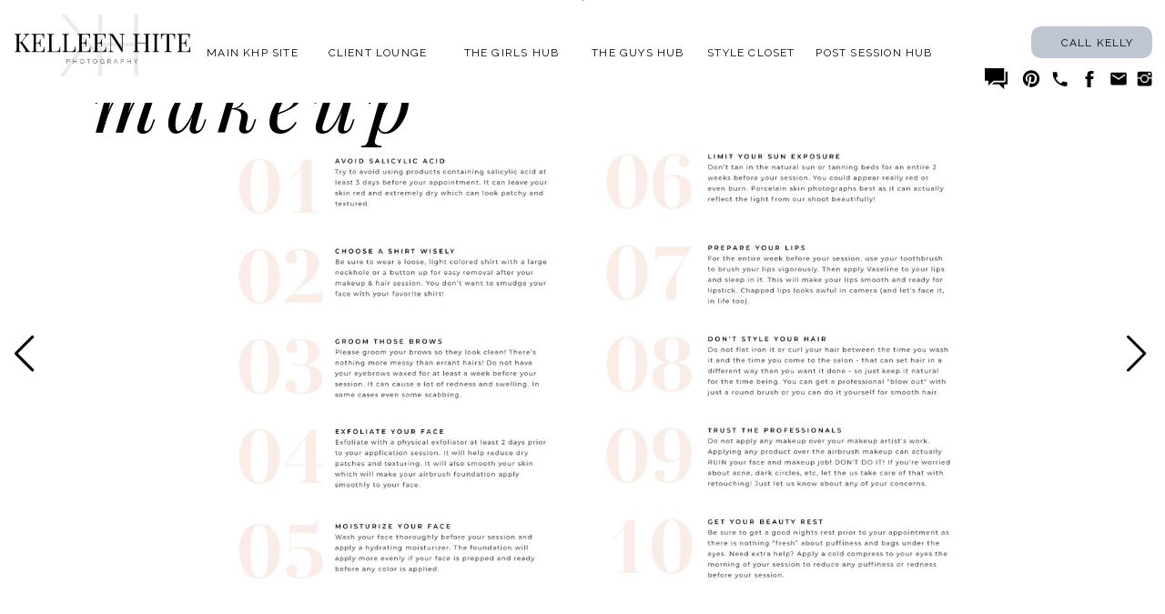

--- FILE ---
content_type: text/html; charset=UTF-8
request_url: https://client.kelleenhitephoto.com/makeup
body_size: 15847
content:
<!DOCTYPE html>
<html class="d" lang="">
  <head>
    <meta charset="UTF-8" />
    <meta name="viewport" content="width=device-width, initial-scale=1" />
    <title>makeup</title>
      <link rel="icon" type="image/png" href="//static.showit.co/200/4nCpeq1FRXCaBmeWfdgCIw/102830/flavicon.png" />
      <link rel="preconnect" href="https://static.showit.co" />
      <meta name="robots" content="noindex" />
      <link rel="canonical" href="https://client.kelleenhitephoto.com/makeup" />
    
    <link rel="preconnect" href="https://fonts.googleapis.com">
<link rel="preconnect" href="https://fonts.gstatic.com" crossorigin>
<link href="https://fonts.googleapis.com/css?family=Raleway:regular|Playfair+Display:italic|Playfair+Display:regular|Lato:300|Montserrat:400|Montserrat:200" rel="stylesheet" type="text/css"/>
    <script id="init_data" type="application/json">
      {"mobile":{"w":320},"desktop":{"w":1200,"bgFillType":"color","bgColor":"#ffffff"},"sid":"gbtee0tjr0wq_afpx0mewq","break":768,"assetURL":"//static.showit.co","contactFormId":"102830/221138","cfAction":"aHR0cHM6Ly9jbGllbnRzZXJ2aWNlLnNob3dpdC5jby9jb250YWN0Zm9ybQ==","sgAction":"aHR0cHM6Ly9jbGllbnRzZXJ2aWNlLnNob3dpdC5jby9zb2NpYWxncmlk","blockData":[{"slug":"kh-site-menu","visible":"d","states":[{"d":{"bgFillType":"color","bgColor":"#000000:0","bgMediaType":"none"},"m":{"bgFillType":"color","bgColor":"#000000:0","bgMediaType":"none"},"slug":"view-1"},{"d":{"bgFillType":"color","bgColor":"#000000:0","bgMediaType":"none"},"m":{"bgFillType":"color","bgColor":"#000000:0","bgMediaType":"none"},"slug":"view-2"},{"d":{"bgFillType":"color","bgColor":"#000000:0","bgMediaType":"none"},"m":{"bgFillType":"color","bgColor":"#000000:0","bgMediaType":"none"},"slug":"view-3"}],"d":{"h":113,"w":1200,"locking":{"side":"t","scrollOffset":1},"bgFillType":"color","bgColor":"#ffffff","bgMediaType":"none"},"m":{"h":472,"w":320,"locking":{"side":"t"},"nature":"wH","bgFillType":"color","bgColor":"#ffffff","bgMediaType":"none"},"stateTrans":[{},{},{}]},{"slug":"kh-mobile-site-closed-1","visible":"m","states":[],"d":{"h":123,"w":1200,"locking":{"side":"st"},"bgFillType":"color","bgColor":"#ffffff","bgMediaType":"none"},"m":{"h":71,"w":320,"locking":{"side":"st"},"bgFillType":"color","bgColor":"#ffffff","bgMediaType":"none"}},{"slug":"kh-mobile-site-open","visible":"m","states":[{"d":{"bgFillType":"color","bgColor":"#000000:0","bgMediaType":"none"},"m":{"bgFillType":"color","bgColor":"#000000:0","bgMediaType":"none"},"slug":"view-3"},{"d":{"bgFillType":"color","bgColor":"#000000:0","bgMediaType":"none"},"m":{"bgFillType":"color","bgColor":"#000000:0","bgMediaType":"none"},"slug":"view-1"},{"d":{"bgFillType":"color","bgColor":"#000000:0","bgMediaType":"none"},"m":{"bgFillType":"color","bgColor":"#000000:0","bgMediaType":"none"},"slug":"view-2"}],"d":{"h":1,"w":1200,"bgFillType":"color","bgColor":"#ffffff","bgMediaType":"none"},"m":{"h":466,"w":320,"locking":{"scrollOffset":1},"nature":"wH","bgFillType":"color","bgColor":"#ffffff","bgMediaType":"none"},"stateTrans":[{},{},{}]},{"slug":"mobile-menu-closed","visible":"m","states":[],"d":{"h":1,"w":1200,"locking":{},"bgFillType":"color","bgColor":"colors-7","bgMediaType":"none"},"m":{"h":45,"w":320,"locking":{"side":"st","scrollOffset":1},"bgFillType":"color","bgColor":"colors-2","bgMediaType":"none"}},{"slug":"desktop-menu","visible":"d","states":[{"d":{"bgFillType":"color","bgColor":"#000000:0","bgMediaType":"none"},"m":{"bgFillType":"color","bgColor":"#000000:0","bgMediaType":"none"},"slug":"view-1"},{"d":{"bgFillType":"color","bgColor":"#000000:0","bgMediaType":"none"},"m":{"bgFillType":"color","bgColor":"#000000:0","bgMediaType":"none"},"slug":"view-2"}],"d":{"h":47,"w":1200,"locking":{"side":"t"},"bgFillType":"color","bgColor":"colors-2","bgMediaType":"none"},"m":{"h":67,"w":320,"locking":{"side":"st","scrollOffset":1},"bgFillType":"color","bgColor":"#ffffff","bgMediaType":"none"},"stateTrans":[{},{}]},{"slug":"spacer","visible":"d","states":[],"d":{"h":28,"w":1200,"bgFillType":"color","bgColor":"#FFFFFF","bgMediaType":"none"},"m":{"h":200,"w":320,"bgFillType":"color","bgColor":"#FFFFFF","bgMediaType":"none"}},{"slug":"quote-1","visible":"a","states":[],"d":{"h":618,"w":1200,"nature":"wH","bgFillType":"color","bgColor":"#FFFFFF","bgMediaType":"none"},"m":{"h":906,"w":320,"bgFillType":"color","bgColor":"#FFFFFF","bgMediaType":"none"}},{"slug":"mobile-nav-bottom","visible":"m","states":[],"d":{"h":990,"w":1200,"nature":"dH","bgFillType":"color","bgColor":"#FFFFFF","bgMediaType":"image","bgOpacity":100,"bgPos":"lt","bgScale":"cover","bgScroll":"p"},"m":{"h":44,"w":320,"bgFillType":"color","bgColor":"#eeeeee","bgMediaType":"none"}},{"slug":"mobile-menu-open","visible":"m","states":[],"d":{"h":1,"w":1200,"bgFillType":"color","bgColor":"#ffffff","bgMediaType":"none"},"m":{"h":373,"w":320,"locking":{"side":"t"},"bgFillType":"color","bgColor":"#f2de9e","bgMediaType":"none"}},{"slug":"footer-1","visible":"a","states":[],"d":{"h":33,"w":1200,"bgFillType":"color","bgColor":"#eeeeee","bgMediaType":"none"},"m":{"h":48,"w":320,"bgFillType":"color","bgColor":"#000000","bgMediaType":"none"}}],"elementData":[{"type":"icon","visible":"a","id":"kh-site-menu_2","blockId":"kh-site-menu","m":{"x":193,"y":284,"w":19,"h":24,"a":0},"d":{"x":1101,"y":75,"w":32,"h":24,"a":0,"lockH":"r"}},{"type":"icon","visible":"a","id":"kh-site-menu_3","blockId":"kh-site-menu","m":{"x":74,"y":284,"w":21,"h":25,"a":0},"d":{"x":1074,"y":75,"w":21,"h":24,"a":0,"lockH":"r"}},{"type":"icon","visible":"a","id":"kh-site-menu_4","blockId":"kh-site-menu","m":{"x":217,"y":282,"w":29,"h":27,"a":0},"d":{"x":1165,"y":76,"w":25,"h":21,"a":0,"lockH":"r"}},{"type":"icon","visible":"a","id":"kh-site-menu_5","blockId":"kh-site-menu","m":{"x":165,"y":281,"w":23,"h":29,"a":0},"d":{"x":1038,"y":76,"w":30,"h":21,"a":0,"lockH":"r"}},{"type":"icon","visible":"a","id":"kh-site-menu_6","blockId":"kh-site-menu","m":{"x":100,"y":284,"w":24,"h":27,"a":0},"d":{"x":1139,"y":71,"w":20,"h":31,"a":0,"lockH":"r"}},{"type":"icon","visible":"a","id":"kh-site-menu_10","blockId":"kh-site-menu","m":{"x":129,"y":282,"w":31,"h":35,"a":0},"d":{"x":997,"y":71,"w":35,"h":31,"a":0,"lockH":"r"}},{"type":"graphic","visible":"a","id":"kh-site-menu_11","blockId":"kh-site-menu","m":{"x":0,"y":322,"w":321,"h":151,"a":0,"gs":{"s":80}},"d":{"x":600,"y":0,"w":1,"h":1,"a":0},"c":{"key":"judGcrZLRM2mje1Zb6lgDg/102830/jacksonville-fl-senior-portrait-photographer-kelleen-hite-photography_0015.jpg","aspect_ratio":1.5}},{"type":"graphic","visible":"a","id":"kh-site-menu_12","blockId":"kh-site-menu","m":{"x":-17,"y":0,"w":170,"h":104,"a":0},"d":{"x":599,"y":0,"w":2,"h":1,"a":0},"c":{"key":"GUoWgu78Td-mb8t6gna7mQ/102830/untitled-1_copy_gold.png","aspect_ratio":1.75}},{"type":"simple","visible":"a","id":"kh-site-menu_13","blockId":"kh-site-menu","m":{"x":115,"y":231,"w":91,"h":33,"a":0},"d":{"x":1053,"y":29,"w":133,"h":35,"a":0,"lockH":"r"}},{"type":"text","visible":"a","id":"kh-site-menu_14","blockId":"kh-site-menu","m":{"x":109,"y":110,"w":102,"h":17,"a":0},"d":{"x":221,"y":50,"w":113,"h":19,"a":0,"lockH":"l"}},{"type":"text","visible":"a","id":"kh-site-menu_15","blockId":"kh-site-menu","m":{"x":109,"y":242,"w":102,"h":17,"a":0},"d":{"x":1067,"y":39,"w":117,"h":19,"a":0,"lockH":"r"}},{"type":"text","visible":"a","id":"kh-site-menu_16","blockId":"kh-site-menu","m":{"x":87,"y":141,"w":140,"h":17,"a":0},"d":{"x":643,"y":50,"w":116,"h":19,"a":0,"lockH":"l"}},{"type":"text","visible":"a","id":"kh-site-menu_17","blockId":"kh-site-menu","m":{"x":106,"y":174,"w":102,"h":17,"a":0},"d":{"x":496,"y":50,"w":132,"h":19,"a":0,"lockH":"l"}},{"type":"text","visible":"a","id":"kh-site-menu_18","blockId":"kh-site-menu","m":{"x":79,"y":207,"w":163,"h":17,"a":0},"d":{"x":892,"y":50,"w":137,"h":19,"a":0,"lockH":"l"}},{"type":"text","visible":"a","id":"kh-site-menu_19","blockId":"kh-site-menu","m":{"x":106,"y":174,"w":102,"h":17,"a":0},"d":{"x":774,"y":50,"w":103,"h":19,"a":0,"lockH":"l"}},{"type":"graphic","visible":"a","id":"kh-site-menu_20","blockId":"kh-site-menu","m":{"x":48,"y":195,"w":224,"h":82,"a":0},"d":{"x":10,"y":12,"w":206,"h":96,"a":0,"lockH":"l"},"c":{"key":"zs4vM3IzRxWxded_AgcgEw/102830/main_logo_4_4.png","aspect_ratio":1.88917}},{"type":"text","visible":"a","id":"kh-site-menu_view-1_0","blockId":"kh-site-menu","m":{"x":106,"y":174,"w":102,"h":17,"a":0},"d":{"x":349,"y":50,"w":132,"h":19,"a":0,"lockH":"l"}},{"type":"icon","visible":"a","id":"kh-mobile-site-closed-1_5","blockId":"kh-mobile-site-closed-1","m":{"x":287,"y":21,"w":28,"h":31,"a":0},"d":{"x":550,"y":-49,"w":100,"h":100,"a":0},"pc":[{"type":"show","block":"kh-mobile-site-open"}]},{"type":"graphic","visible":"a","id":"kh-mobile-site-closed-1_6","blockId":"kh-mobile-site-closed-1","m":{"x":28,"y":6,"w":168,"h":80,"a":0},"d":{"x":482,"y":19,"w":236,"h":86,"a":0},"c":{"key":"zs4vM3IzRxWxded_AgcgEw/102830/main_logo_4_4.png","aspect_ratio":1.88917}},{"type":"icon","visible":"a","id":"kh-mobile-site-open_3","blockId":"kh-mobile-site-open","m":{"x":191,"y":405,"w":19,"h":24,"a":0},"d":{"x":835,"y":103,"w":32,"h":24,"a":0}},{"type":"icon","visible":"a","id":"kh-mobile-site-open_4","blockId":"kh-mobile-site-open","m":{"x":72,"y":405,"w":21,"h":25,"a":0},"d":{"x":843,"y":68,"w":21,"h":24,"a":0}},{"type":"icon","visible":"a","id":"kh-mobile-site-open_5","blockId":"kh-mobile-site-open","m":{"x":215,"y":403,"w":29,"h":27,"a":0},"d":{"x":842,"y":136,"w":25,"h":21,"a":0}},{"type":"icon","visible":"a","id":"kh-mobile-site-open_6","blockId":"kh-mobile-site-open","m":{"x":163,"y":402,"w":23,"h":29,"a":0},"d":{"x":869,"y":103,"w":30,"h":21,"a":0}},{"type":"icon","visible":"a","id":"kh-mobile-site-open_7","blockId":"kh-mobile-site-open","m":{"x":98,"y":405,"w":24,"h":27,"a":0},"d":{"x":871,"y":63,"w":20,"h":31,"a":0}},{"type":"icon","visible":"a","id":"kh-mobile-site-open_9","blockId":"kh-mobile-site-open","m":{"x":288,"y":9,"w":28,"h":31,"a":0},"d":{"x":550,"y":-49,"w":100,"h":100,"a":0},"pc":[{"type":"hide","block":"kh-mobile-site-open"}]},{"type":"icon","visible":"a","id":"kh-mobile-site-open_12","blockId":"kh-mobile-site-open","m":{"x":127,"y":403,"w":31,"h":35,"a":0},"d":{"x":550,"y":-49,"w":100,"h":100,"a":0}},{"type":"graphic","visible":"a","id":"kh-mobile-site-open_13","blockId":"kh-mobile-site-open","m":{"x":23,"y":9,"w":209,"h":82,"a":0},"d":{"x":599,"y":0,"w":2,"h":1,"a":0},"c":{"key":"zs4vM3IzRxWxded_AgcgEw/102830/main_logo_4_4.png","aspect_ratio":1.88917}},{"type":"simple","visible":"a","id":"kh-mobile-site-open_14","blockId":"kh-mobile-site-open","m":{"x":105,"y":338,"w":99,"h":33,"a":0},"d":{"x":1044,"y":40,"w":133,"h":35,"a":0,"lockH":"r"}},{"type":"text","visible":"a","id":"kh-mobile-site-open_15","blockId":"kh-mobile-site-open","m":{"x":16,"y":99,"w":102,"h":17,"a":0},"d":{"x":185,"y":57,"w":76,"h":19,"a":0,"lockH":"l"}},{"type":"text","visible":"a","id":"kh-mobile-site-open_16","blockId":"kh-mobile-site-open","m":{"x":16,"y":324,"w":102,"h":17,"a":0},"d":{"x":569,"y":57,"w":37,"h":16,"a":0,"lockH":"l"}},{"type":"text","visible":"a","id":"kh-mobile-site-open_17","blockId":"kh-mobile-site-open","m":{"x":105,"y":346,"w":102,"h":17,"a":0},"d":{"x":1052,"y":48,"w":117,"h":19,"a":0,"lockH":"r"}},{"type":"text","visible":"a","id":"kh-mobile-site-open_18","blockId":"kh-mobile-site-open","m":{"x":16,"y":174,"w":140,"h":17,"a":0},"d":{"x":281,"y":57,"w":145,"h":19,"a":0,"lockH":"l"}},{"type":"text","visible":"a","id":"kh-mobile-site-open_19","blockId":"kh-mobile-site-open","m":{"x":16,"y":211,"w":185,"h":17,"a":0},"d":{"x":446,"y":57,"w":103,"h":19,"a":0,"lockH":"l"}},{"type":"text","visible":"a","id":"kh-mobile-site-open_20","blockId":"kh-mobile-site-open","m":{"x":16,"y":286,"w":133,"h":17,"a":0},"d":{"x":446,"y":57,"w":103,"h":19,"a":0,"lockH":"l"}},{"type":"text","visible":"a","id":"kh-mobile-site-open_21","blockId":"kh-mobile-site-open","m":{"x":16,"y":249,"w":102,"h":17,"a":0},"d":{"x":606,"y":53,"w":103,"h":19,"a":0,"lockH":"l"}},{"type":"text","visible":"a","id":"kh-mobile-site-open_view-3_0","blockId":"kh-mobile-site-open","m":{"x":16,"y":136,"w":178,"h":17,"a":0},"d":{"x":349,"y":50,"w":132,"h":19,"a":0,"lockH":"l"}},{"type":"simple","visible":"a","id":"kh-mobile-site-open_view-1_0","blockId":"kh-mobile-site-open","m":{"x":152,"y":154,"w":129,"h":77,"a":0},"d":{"x":360,"y":0,"w":480,"h":0.4,"a":0}},{"type":"text","visible":"a","id":"kh-mobile-site-open_view-1_1","blockId":"kh-mobile-site-open","m":{"x":156,"y":166,"w":122,"h":17,"a":0},"d":{"x":287,"y":96,"w":116,"h":19,"a":0,"lockH":"l"}},{"type":"text","visible":"a","id":"kh-mobile-site-open_view-1_2","blockId":"kh-mobile-site-open","m":{"x":146,"y":199,"w":140,"h":17,"a":0},"d":{"x":288,"y":148,"w":116,"h":19,"a":0,"lockH":"l"}},{"type":"simple","visible":"a","id":"kh-mobile-site-open_view-2_0","blockId":"kh-mobile-site-open","m":{"x":156,"y":186,"w":129,"h":77,"a":0},"d":{"x":360,"y":0,"w":480,"h":0.4,"a":0}},{"type":"text","visible":"a","id":"kh-mobile-site-open_view-2_1","blockId":"kh-mobile-site-open","m":{"x":160,"y":198,"w":122,"h":17,"a":0},"d":{"x":287,"y":96,"w":116,"h":19,"a":0,"lockH":"l"}},{"type":"text","visible":"a","id":"kh-mobile-site-open_view-2_2","blockId":"kh-mobile-site-open","m":{"x":159,"y":231,"w":125,"h":17,"a":0},"d":{"x":288,"y":148,"w":116,"h":19,"a":0,"lockH":"l"}},{"type":"icon","visible":"m","id":"mobile-menu-closed_0","blockId":"mobile-menu-closed","m":{"x":-6,"y":4,"w":50,"h":38,"a":0},"d":{"x":575,"y":14,"w":100,"h":100,"a":0},"pc":[{"type":"show","block":"mobile-menu-open"}]},{"type":"text","visible":"a","id":"mobile-menu-closed_1","blockId":"mobile-menu-closed","m":{"x":39,"y":14,"w":288,"h":19,"a":0},"d":{"x":549,"y":-9,"w":102.60000000000001,"h":19,"a":0}},{"type":"icon","visible":"d","id":"desktop-menu_view-1_0","blockId":"desktop-menu","m":{"x":270,"y":8,"w":43,"h":33,"a":0},"d":{"x":5,"y":0,"w":45,"h":45,"a":0,"lockH":"l"},"pc":[{"type":"show","block":"desktop-menu"}]},{"type":"text","visible":"d","id":"desktop-menu_view-1_1","blockId":"desktop-menu","m":{"x":111,"y":17,"w":99,"h":33,"a":0},"d":{"x":58,"y":13,"w":458,"h":22,"a":0,"lockH":"l"}},{"type":"icon","visible":"d","id":"desktop-menu_view-2_0","blockId":"desktop-menu","m":{"x":270,"y":8,"w":43,"h":33,"a":0},"d":{"x":5,"y":7,"w":31,"h":31,"a":0,"lockH":"l"}},{"type":"text","visible":"d","id":"desktop-menu_view-2_1","blockId":"desktop-menu","m":{"x":111,"y":17,"w":99,"h":33,"a":0},"d":{"x":56,"y":13,"w":214,"h":22,"a":0,"lockH":"l"}},{"type":"simple","visible":"d","id":"desktop-menu_view-2_2","blockId":"desktop-menu","m":{"x":48,"y":10,"w":224,"h":46.9,"a":0},"d":{"x":-3,"y":48,"w":276,"h":236,"a":0,"lockH":"l"}},{"type":"text","visible":"d","id":"desktop-menu_view-2_3","blockId":"desktop-menu","m":{"x":25,"y":100,"w":155,"h":21,"a":0},"d":{"x":4,"y":84,"w":133,"h":25,"a":0,"trIn":{"cl":"slideInDown","d":0,"dl":"0"},"lockH":"l"}},{"type":"text","visible":"a","id":"desktop-menu_view-2_4","blockId":"desktop-menu","m":{"x":131,"y":37,"w":99,"h":33,"a":0},"d":{"x":878,"y":16,"w":311,"h":17,"a":0,"lockH":"r"}},{"type":"text","visible":"a","id":"desktop-menu_view-2_5","blockId":"desktop-menu","m":{"x":61,"y":734,"w":102,"h":17,"a":0},"d":{"x":11,"y":115,"w":114,"h":19,"a":0,"lockH":"l"}},{"type":"text","visible":"a","id":"desktop-menu_view-2_6","blockId":"desktop-menu","m":{"x":61,"y":782,"w":196,"h":17,"a":0},"d":{"x":11,"y":142,"w":241,"h":19,"a":0,"lockH":"l"}},{"type":"text","visible":"a","id":"desktop-menu_view-2_7","blockId":"desktop-menu","m":{"x":61,"y":830,"w":230,"h":17,"a":0},"d":{"x":11,"y":168,"w":241,"h":19,"a":0,"lockH":"l"}},{"type":"text","visible":"a","id":"desktop-menu_view-2_8","blockId":"desktop-menu","m":{"x":61,"y":975,"w":230,"h":17,"a":0},"d":{"x":11,"y":221,"w":271,"h":19,"a":0,"lockH":"l"}},{"type":"text","visible":"a","id":"desktop-menu_view-2_9","blockId":"desktop-menu","m":{"x":61,"y":927,"w":230,"h":17,"a":0},"d":{"x":11,"y":195,"w":271,"h":19,"a":0,"lockH":"l"}},{"type":"text","visible":"a","id":"desktop-menu_view-2_10","blockId":"desktop-menu","m":{"x":61,"y":1023,"w":230,"h":17,"a":0},"d":{"x":11,"y":248,"w":271,"h":19,"a":0,"lockH":"l"}},{"type":"icon","visible":"d","id":"quote-1_0","blockId":"quote-1","m":{"x":145,"y":85,"w":50,"h":50,"a":0},"d":{"x":3,"y":286,"w":47,"h":47,"a":0,"trIn":{"cl":"slideIn","d":"0.5","dl":"0"},"lockH":"l"}},{"type":"icon","visible":"d","id":"quote-1_1","blockId":"quote-1","m":{"x":185,"y":125,"w":50,"h":50,"a":0},"d":{"x":1145,"y":286,"w":47,"h":47,"a":0,"trIn":{"cl":"slideIn","d":"0.5","dl":"0"},"lockH":"r"}},{"type":"graphic","visible":"a","id":"quote-1_3","blockId":"quote-1","m":{"x":8,"y":482,"w":312,"h":408,"a":0},"d":{"x":597,"y":45,"w":410,"h":544,"a":0,"gs":{"s":0}},"c":{"key":"aI2-6wutSTaZnxSzgPhhbA/102830/face_guide_4.jpg","aspect_ratio":1.54545}},{"type":"graphic","visible":"a","id":"quote-1_4","blockId":"quote-1","m":{"x":14,"y":87,"w":283,"h":408,"a":0},"d":{"x":193,"y":50,"w":411,"h":544,"a":0,"gs":{"s":0}},"c":{"key":"EJ9cMs2sTxSrsZgd6OJyDA/102830/face_guide_3.jpg","aspect_ratio":1.54545}},{"type":"text","visible":"a","id":"quote-1_5","blockId":"quote-1","m":{"x":9,"y":-3,"w":228,"h":108,"a":0},"d":{"x":62,"y":-24,"w":228,"h":98,"a":0}},{"type":"icon","visible":"m","id":"mobile-nav-bottom_0","blockId":"mobile-nav-bottom","m":{"x":2,"y":8,"w":29,"h":29,"a":0},"d":{"x":4,"y":472,"w":47,"h":47,"a":0,"lockH":"l"}},{"type":"icon","visible":"m","id":"mobile-nav-bottom_1","blockId":"mobile-nav-bottom","m":{"x":287,"y":8,"w":29,"h":29,"a":0},"d":{"x":1163,"y":482,"w":47,"h":47,"a":0,"lockH":"r"}},{"type":"text","visible":"a","id":"mobile-nav-bottom_2","blockId":"mobile-nav-bottom","m":{"x":57,"y":13,"w":208,"h":21,"a":0},"d":{"x":548,"y":483,"w":105,"h":25,"a":0}},{"type":"text","visible":"d","id":"mobile-menu-open_0","blockId":"mobile-menu-open","m":{"x":25,"y":100,"w":155,"h":21,"a":0,"trIn":{"cl":"slideInDown","d":"0.5","dl":"0"}},"d":{"x":1,"y":109,"w":133,"h":25,"a":0,"trIn":{"cl":"slideInDown","d":"0.5","dl":"0"},"lockH":"l"}},{"type":"text","visible":"a","id":"mobile-menu-open_1","blockId":"mobile-menu-open","m":{"x":14,"y":81,"w":114,"h":19,"a":0},"d":{"x":6,"y":145,"w":114,"h":19,"a":0}},{"type":"text","visible":"a","id":"mobile-menu-open_2","blockId":"mobile-menu-open","m":{"x":14,"y":107,"w":241,"h":19,"a":0},"d":{"x":6,"y":187,"w":241,"h":19,"a":0}},{"type":"text","visible":"a","id":"mobile-menu-open_3","blockId":"mobile-menu-open","m":{"x":14,"y":136,"w":241,"h":19,"a":0},"d":{"x":6,"y":228,"w":241,"h":19,"a":0}},{"type":"text","visible":"a","id":"mobile-menu-open_4","blockId":"mobile-menu-open","m":{"x":54,"y":194,"w":241,"h":19,"a":0},"d":{"x":29,"y":282,"w":241,"h":19,"a":0}},{"type":"text","visible":"a","id":"mobile-menu-open_5","blockId":"mobile-menu-open","m":{"x":14,"y":310,"w":271,"h":19,"a":0},"d":{"x":6,"y":405,"w":271,"h":19,"a":0}},{"type":"text","visible":"a","id":"mobile-menu-open_6","blockId":"mobile-menu-open","m":{"x":14,"y":281,"w":271,"h":19,"a":0},"d":{"x":6,"y":369,"w":271,"h":19,"a":0}},{"type":"text","visible":"a","id":"mobile-menu-open_7","blockId":"mobile-menu-open","m":{"x":14,"y":339,"w":271,"h":19,"a":0},"d":{"x":6,"y":440,"w":271,"h":19,"a":0}},{"type":"text","visible":"a","id":"mobile-menu-open_8","blockId":"mobile-menu-open","m":{"x":54,"y":223,"w":241,"h":19,"a":0},"d":{"x":29,"y":306,"w":241,"h":19,"a":0}},{"type":"text","visible":"a","id":"mobile-menu-open_9","blockId":"mobile-menu-open","m":{"x":54,"y":165,"w":241,"h":19,"a":0},"d":{"x":29,"y":257,"w":241,"h":19,"a":0}},{"type":"text","visible":"a","id":"mobile-menu-open_10","blockId":"mobile-menu-open","m":{"x":54,"y":252,"w":241,"h":19,"a":0},"d":{"x":29,"y":331,"w":241,"h":19,"a":0}},{"type":"text","visible":"a","id":"mobile-menu-open_11","blockId":"mobile-menu-open","m":{"x":34,"y":10,"w":275,"h":44,"a":0},"d":{"x":56,"y":13,"w":214,"h":22,"a":0,"lockH":"l"}},{"type":"icon","visible":"a","id":"mobile-menu-open_12","blockId":"mobile-menu-open","m":{"x":1,"y":3,"w":43,"h":33,"a":0},"d":{"x":5,"y":7,"w":31,"h":31,"a":0,"lockH":"l"},"pc":[{"type":"hide","block":"mobile-menu-open"}]},{"type":"text","visible":"a","id":"footer-1_0","blockId":"footer-1","m":{"x":32,"y":10,"w":257,"h":15,"a":0},"d":{"x":243,"y":14,"w":296,"h":9,"a":0}},{"type":"text","visible":"d","id":"footer-1_1","blockId":"footer-1","m":{"x":31,"y":35,"w":257,"h":28,"a":0},"d":{"x":538,"y":6,"w":18,"h":23,"a":0}},{"type":"text","visible":"a","id":"footer-1_2","blockId":"footer-1","m":{"x":2,"y":29,"w":315,"h":16,"a":0},"d":{"x":548,"y":7,"w":413,"h":25,"a":0}}]}
    </script>
    <link
      rel="stylesheet"
      type="text/css"
      href="https://cdnjs.cloudflare.com/ajax/libs/animate.css/3.4.0/animate.min.css"
    />
    <script
      id="si-jquery"
      src="https://ajax.googleapis.com/ajax/libs/jquery/3.5.1/jquery.min.js"
    ></script>
    		
		<script src="//lib.showit.co/engine/2.6.1/showit-lib.min.js"></script>
		<script src="//lib.showit.co/engine/2.6.1/showit.min.js"></script>

    <script>
      
      function initPage(){
      
      }
    </script>
    <link rel="stylesheet" type="text/css" href="//lib.showit.co/engine/2.6.1/showit.css" />
    <style id="si-page-css">
      html.m {background-color:rgba(255,255,255,1);}
html.d {background-color:rgba(255,255,255,1);}
.d .se:has(.st-primary) {border-radius:10px;box-shadow:none;opacity:1;overflow:hidden;}
.d .st-primary {padding:10px 14px 10px 14px;border-width:0px;border-color:rgba(0,0,0,1);background-color:rgba(0,0,0,1);background-image:none;border-radius:inherit;transition-duration:0.5s;}
.d .st-primary span {color:rgba(255,255,255,1);font-family:'Raleway';font-weight:400;font-style:normal;font-size:14px;text-align:left;text-transform:uppercase;letter-spacing:0.1em;line-height:1.8;transition-duration:0.5s;}
.d .se:has(.st-primary:hover), .d .se:has(.trigger-child-hovers:hover .st-primary) {}
.d .st-primary.se-button:hover, .d .trigger-child-hovers:hover .st-primary.se-button {background-color:rgba(0,0,0,1);background-image:none;transition-property:background-color,background-image;}
.d .st-primary.se-button:hover span, .d .trigger-child-hovers:hover .st-primary.se-button span {}
.m .se:has(.st-primary) {border-radius:10px;box-shadow:none;opacity:1;overflow:hidden;}
.m .st-primary {padding:10px 14px 10px 14px;border-width:0px;border-color:rgba(0,0,0,1);background-color:rgba(0,0,0,1);background-image:none;border-radius:inherit;}
.m .st-primary span {color:rgba(255,255,255,1);font-family:'Montserrat';font-weight:400;font-style:normal;font-size:12px;text-align:left;text-transform:uppercase;letter-spacing:0.1em;line-height:1.8;}
.d .se:has(.st-secondary) {border-radius:10px;box-shadow:none;opacity:1;overflow:hidden;}
.d .st-secondary {padding:10px 14px 10px 14px;border-width:2px;border-color:rgba(0,0,0,1);background-color:rgba(0,0,0,0);background-image:none;border-radius:inherit;transition-duration:0.5s;}
.d .st-secondary span {color:rgba(0,0,0,1);font-family:'Raleway';font-weight:400;font-style:normal;font-size:14px;text-align:left;text-transform:uppercase;letter-spacing:0.1em;line-height:1.8;transition-duration:0.5s;}
.d .se:has(.st-secondary:hover), .d .se:has(.trigger-child-hovers:hover .st-secondary) {}
.d .st-secondary.se-button:hover, .d .trigger-child-hovers:hover .st-secondary.se-button {border-color:rgba(0,0,0,0.7);background-color:rgba(0,0,0,0);background-image:none;transition-property:border-color,background-color,background-image;}
.d .st-secondary.se-button:hover span, .d .trigger-child-hovers:hover .st-secondary.se-button span {color:rgba(0,0,0,0.7);transition-property:color;}
.m .se:has(.st-secondary) {border-radius:10px;box-shadow:none;opacity:1;overflow:hidden;}
.m .st-secondary {padding:10px 14px 10px 14px;border-width:2px;border-color:rgba(0,0,0,1);background-color:rgba(0,0,0,0);background-image:none;border-radius:inherit;}
.m .st-secondary span {color:rgba(0,0,0,1);font-family:'Montserrat';font-weight:400;font-style:normal;font-size:12px;text-align:left;text-transform:uppercase;letter-spacing:0.1em;line-height:1.8;}
.d .st-d-title {color:rgba(0,0,0,1);text-transform:uppercase;line-height:1.2;letter-spacing:0.1em;font-size:45px;text-align:center;font-family:'Playfair Display';font-weight:400;font-style:normal;}
.d .st-d-title.se-rc a {color:rgba(0,0,0,1);}
.d .st-d-title.se-rc a:hover {text-decoration:none;color:rgba(0,0,0,1);opacity:0.8;}
.m .st-m-title {color:rgba(0,0,0,1);text-transform:uppercase;line-height:1.2;letter-spacing:0.1em;font-size:28px;text-align:center;font-family:'Playfair Display';font-weight:400;font-style:normal;}
.m .st-m-title.se-rc a {color:rgba(0,0,0,1);}
.m .st-m-title.se-rc a:hover {text-decoration:none;color:rgba(0,0,0,1);opacity:0.8;}
.d .st-d-heading {color:rgba(0,0,0,1);line-height:1.2;letter-spacing:0.1em;font-size:20px;text-align:center;font-family:'Playfair Display';font-weight:400;font-style:italic;}
.d .st-d-heading.se-rc a {color:rgba(0,0,0,1);}
.d .st-d-heading.se-rc a:hover {text-decoration:none;color:rgba(0,0,0,1);opacity:0.8;}
.m .st-m-heading {color:rgba(0,0,0,1);line-height:1.2;letter-spacing:0.1em;font-size:16px;text-align:center;font-family:'Playfair Display';font-weight:400;font-style:italic;}
.m .st-m-heading.se-rc a {color:rgba(0,0,0,1);}
.m .st-m-heading.se-rc a:hover {text-decoration:none;color:rgba(0,0,0,1);opacity:0.8;}
.d .st-d-subheading {color:rgba(0,0,0,1);text-transform:uppercase;line-height:1.8;letter-spacing:0.1em;font-size:14px;text-align:left;font-family:'Raleway';font-weight:400;font-style:normal;}
.d .st-d-subheading.se-rc a {color:rgba(0,0,0,1);}
.d .st-d-subheading.se-rc a:hover {text-decoration:none;color:rgba(0,0,0,1);opacity:0.8;}
.m .st-m-subheading {color:rgba(0,0,0,1);text-transform:uppercase;line-height:1.8;letter-spacing:0.1em;font-size:12px;text-align:left;font-family:'Montserrat';font-weight:400;font-style:normal;}
.m .st-m-subheading.se-rc a {color:rgba(0,0,0,1);}
.m .st-m-subheading.se-rc a:hover {text-decoration:none;color:rgba(0,0,0,1);opacity:0.8;}
.d .st-d-paragraph {color:rgba(0,0,0,1);line-height:1.8;letter-spacing:0.05em;font-size:14px;text-align:justify;font-family:'Raleway';font-weight:400;font-style:normal;}
.d .st-d-paragraph.se-rc a {color:rgba(0,0,0,1);}
.d .st-d-paragraph.se-rc a:hover {text-decoration:none;color:rgba(0,0,0,1);opacity:0.8;}
.m .st-m-paragraph {color:rgba(0,0,0,1);line-height:1.4;letter-spacing:0.05em;font-size:12px;text-align:justify;font-family:'Quattrocento Sans';font-weight:400;font-style:normal;}
.m .st-m-paragraph.se-rc a {color:rgba(0,0,0,1);}
.m .st-m-paragraph.se-rc a:hover {text-decoration:none;color:rgba(0,0,0,1);opacity:0.8;}
.sib-kh-site-menu {z-index:10;}
.m .sib-kh-site-menu {height:472px;display:none;}
.d .sib-kh-site-menu {height:113px;}
.m .sib-kh-site-menu .ss-bg {background-color:rgba(255,255,255,1);}
.d .sib-kh-site-menu .ss-bg {background-color:rgba(255,255,255,1);}
.m .sib-kh-site-menu.sb-nm-wH .sc {height:472px;}
.d .sie-kh-site-menu_2 {left:1101px;top:75px;width:32px;height:24px;}
.m .sie-kh-site-menu_2 {left:193px;top:284px;width:19px;height:24px;}
.d .sie-kh-site-menu_2 svg {fill:rgba(0,0,0,1);}
.m .sie-kh-site-menu_2 svg {fill:rgba(0,0,0,1);}
.d .sie-kh-site-menu_3 {left:1074px;top:75px;width:21px;height:24px;}
.m .sie-kh-site-menu_3 {left:74px;top:284px;width:21px;height:25px;}
.d .sie-kh-site-menu_3 svg {fill:rgba(0,0,0,1);}
.m .sie-kh-site-menu_3 svg {fill:rgba(0,0,0,1);}
.d .sie-kh-site-menu_4 {left:1165px;top:76px;width:25px;height:21px;}
.m .sie-kh-site-menu_4 {left:217px;top:282px;width:29px;height:27px;}
.d .sie-kh-site-menu_4 svg {fill:rgba(0,0,0,1);}
.m .sie-kh-site-menu_4 svg {fill:rgba(0,0,0,1);}
.d .sie-kh-site-menu_5 {left:1038px;top:76px;width:30px;height:21px;}
.m .sie-kh-site-menu_5 {left:165px;top:281px;width:23px;height:29px;}
.d .sie-kh-site-menu_5 svg {fill:rgba(0,0,0,1);}
.m .sie-kh-site-menu_5 svg {fill:rgba(0,0,0,1);}
.d .sie-kh-site-menu_6 {left:1139px;top:71px;width:20px;height:31px;}
.m .sie-kh-site-menu_6 {left:100px;top:284px;width:24px;height:27px;}
.d .sie-kh-site-menu_6 svg {fill:rgba(0,6,5,1);}
.m .sie-kh-site-menu_6 svg {fill:rgba(0,6,5,1);}
.d .sie-kh-site-menu_10 {left:997px;top:71px;width:35px;height:31px;}
.m .sie-kh-site-menu_10 {left:129px;top:282px;width:31px;height:35px;}
.d .sie-kh-site-menu_10 svg {fill:rgba(0,0,0,1);}
.m .sie-kh-site-menu_10 svg {fill:rgba(0,6,5,1);}
.d .sie-kh-site-menu_11 {left:600px;top:0px;width:1px;height:1px;}
.m .sie-kh-site-menu_11 {left:0px;top:322px;width:321px;height:151px;}
.d .sie-kh-site-menu_11 .se-img {background-repeat:no-repeat;background-size:cover;background-position:50% 50%;border-radius:inherit;}
.m .sie-kh-site-menu_11 .se-img {background-repeat:no-repeat;background-size:cover;background-position:80% 80%;border-radius:inherit;}
.d .sie-kh-site-menu_12 {left:599px;top:0px;width:2px;height:1px;}
.m .sie-kh-site-menu_12 {left:-17px;top:0px;width:170px;height:104px;}
.d .sie-kh-site-menu_12 .se-img {background-repeat:no-repeat;background-size:cover;background-position:50% 50%;border-radius:inherit;}
.m .sie-kh-site-menu_12 .se-img {background-repeat:no-repeat;background-size:cover;background-position:50% 50%;border-radius:inherit;}
.d .sie-kh-site-menu_13 {left:1053px;top:29px;width:133px;height:35px;border-radius:10px;}
.m .sie-kh-site-menu_13 {left:115px;top:231px;width:91px;height:33px;}
.d .sie-kh-site-menu_13 .se-simple:hover {}
.m .sie-kh-site-menu_13 .se-simple:hover {}
.d .sie-kh-site-menu_13 .se-simple {background-color:rgba(191,197,211,1);border-radius:inherit;}
.m .sie-kh-site-menu_13 .se-simple {background-color:rgba(191,197,211,1);}
.d .sie-kh-site-menu_14:hover {opacity:1;transition-duration:0.5s;transition-property:opacity;}
.m .sie-kh-site-menu_14:hover {opacity:1;transition-duration:0.5s;transition-property:opacity;}
.d .sie-kh-site-menu_14 {left:221px;top:50px;width:113px;height:19px;transition-duration:0.5s;transition-property:opacity;}
.m .sie-kh-site-menu_14 {left:109px;top:110px;width:102px;height:17px;transition-duration:0.5s;transition-property:opacity;}
.d .sie-kh-site-menu_14-text:hover {color:rgba(0,0,0,0.8);}
.m .sie-kh-site-menu_14-text:hover {color:rgba(0,0,0,0.8);}
.d .sie-kh-site-menu_14-text {color:rgba(0,6,5,1);text-transform:uppercase;line-height:1.4;letter-spacing:0.1em;font-size:12px;text-align:center;font-family:'Raleway';font-weight:400;font-style:normal;transition-duration:0.5s;transition-property:color;}
.m .sie-kh-site-menu_14-text {color:rgba(0,6,5,1);text-transform:uppercase;line-height:1.2;letter-spacing:0.1em;font-size:12px;text-align:center;font-family:'Raleway';font-weight:400;font-style:normal;transition-duration:0.5s;transition-property:color;}
.d .sie-kh-site-menu_15 {left:1067px;top:39px;width:117px;height:19px;}
.m .sie-kh-site-menu_15 {left:109px;top:242px;width:102px;height:17px;}
.d .sie-kh-site-menu_15-text {color:rgba(0,6,5,1);text-transform:uppercase;line-height:1.4;letter-spacing:0.1em;font-size:12px;text-align:center;font-family:'Raleway';font-weight:400;font-style:normal;}
.m .sie-kh-site-menu_15-text {color:rgba(0,6,5,1);text-transform:uppercase;line-height:1.2;letter-spacing:0.1em;font-size:12px;text-align:center;font-family:'Raleway';font-weight:400;font-style:normal;}
.d .sie-kh-site-menu_16 {left:643px;top:50px;width:116px;height:19px;}
.m .sie-kh-site-menu_16 {left:87px;top:141px;width:140px;height:17px;}
.d .sie-kh-site-menu_16-text {color:rgba(0,6,5,1);text-transform:uppercase;line-height:1.4;letter-spacing:0.1em;font-size:12px;text-align:center;font-family:'Raleway';font-weight:400;font-style:normal;}
.m .sie-kh-site-menu_16-text {color:rgba(0,6,5,1);text-transform:uppercase;line-height:1.2;letter-spacing:0.1em;font-size:12px;text-align:center;font-family:'Raleway';font-weight:400;font-style:normal;}
.d .sie-kh-site-menu_17 {left:496px;top:50px;width:132px;height:19px;}
.m .sie-kh-site-menu_17 {left:106px;top:174px;width:102px;height:17px;}
.d .sie-kh-site-menu_17-text {color:rgba(0,6,5,1);text-transform:uppercase;line-height:1.4;letter-spacing:0.1em;font-size:12px;text-align:center;font-family:'Raleway';font-weight:400;font-style:normal;}
.m .sie-kh-site-menu_17-text {color:rgba(0,6,5,1);text-transform:uppercase;line-height:1.2;letter-spacing:0.1em;font-size:12px;text-align:center;font-family:'Raleway';font-weight:400;font-style:normal;}
.d .sie-kh-site-menu_18 {left:892px;top:50px;width:137px;height:19px;}
.m .sie-kh-site-menu_18 {left:79px;top:207px;width:163px;height:17px;}
.d .sie-kh-site-menu_18-text {color:rgba(0,6,5,1);text-transform:uppercase;line-height:1.4;letter-spacing:0.1em;font-size:12px;text-align:center;font-family:'Raleway';font-weight:400;font-style:normal;}
.m .sie-kh-site-menu_18-text {color:rgba(0,6,5,1);text-transform:uppercase;line-height:1.2;letter-spacing:0.1em;font-size:12px;text-align:center;font-family:'Raleway';font-weight:400;font-style:normal;}
.d .sie-kh-site-menu_19 {left:774px;top:50px;width:103px;height:19px;}
.m .sie-kh-site-menu_19 {left:106px;top:174px;width:102px;height:17px;}
.d .sie-kh-site-menu_19-text {color:rgba(0,6,5,1);text-transform:uppercase;line-height:1.4;letter-spacing:0.1em;font-size:12px;text-align:center;font-family:'Raleway';font-weight:400;font-style:normal;}
.m .sie-kh-site-menu_19-text {color:rgba(0,6,5,1);text-transform:uppercase;line-height:1.2;letter-spacing:0.1em;font-size:12px;text-align:center;font-family:'Raleway';font-weight:400;font-style:normal;}
.d .sie-kh-site-menu_20 {left:10px;top:12px;width:206px;height:96px;}
.m .sie-kh-site-menu_20 {left:48px;top:195px;width:224px;height:82px;}
.d .sie-kh-site-menu_20 .se-img {background-repeat:no-repeat;background-size:cover;background-position:50% 50%;border-radius:inherit;}
.m .sie-kh-site-menu_20 .se-img {background-repeat:no-repeat;background-size:cover;background-position:50% 50%;border-radius:inherit;}
.m .sib-kh-site-menu .sis-kh-site-menu_view-1 {background-color:rgba(0,0,0,0);}
.d .sib-kh-site-menu .sis-kh-site-menu_view-1 {background-color:rgba(0,0,0,0);}
.d .sie-kh-site-menu_view-1_0 {left:349px;top:50px;width:132px;height:19px;}
.m .sie-kh-site-menu_view-1_0 {left:106px;top:174px;width:102px;height:17px;}
.d .sie-kh-site-menu_view-1_0-text {color:rgba(0,6,5,1);text-transform:uppercase;line-height:1.4;letter-spacing:0.1em;font-size:12px;text-align:center;font-family:'Raleway';font-weight:400;font-style:normal;}
.m .sie-kh-site-menu_view-1_0-text {color:rgba(0,6,5,1);text-transform:uppercase;line-height:1.2;letter-spacing:0.1em;font-size:12px;text-align:center;font-family:'Raleway';font-weight:400;font-style:normal;}
.m .sib-kh-site-menu .sis-kh-site-menu_view-2 {background-color:rgba(0,0,0,0);}
.d .sib-kh-site-menu .sis-kh-site-menu_view-2 {background-color:rgba(0,0,0,0);}
.m .sib-kh-site-menu .sis-kh-site-menu_view-3 {background-color:rgba(0,0,0,0);}
.d .sib-kh-site-menu .sis-kh-site-menu_view-3 {background-color:rgba(0,0,0,0);}
.sib-kh-mobile-site-closed-1 {z-index:3;}
.m .sib-kh-mobile-site-closed-1 {height:71px;}
.d .sib-kh-mobile-site-closed-1 {height:123px;display:none;}
.m .sib-kh-mobile-site-closed-1 .ss-bg {background-color:rgba(255,255,255,1);}
.d .sib-kh-mobile-site-closed-1 .ss-bg {background-color:rgba(255,255,255,1);}
.d .sie-kh-mobile-site-closed-1_5 {left:550px;top:-49px;width:100px;height:100px;}
.m .sie-kh-mobile-site-closed-1_5 {left:287px;top:21px;width:28px;height:31px;}
.d .sie-kh-mobile-site-closed-1_5 svg {fill:rgba(191,197,211,1);}
.m .sie-kh-mobile-site-closed-1_5 svg {fill:rgba(61,62,62,1);}
.d .sie-kh-mobile-site-closed-1_6 {left:482px;top:19px;width:236px;height:86px;}
.m .sie-kh-mobile-site-closed-1_6 {left:28px;top:6px;width:168px;height:80px;}
.d .sie-kh-mobile-site-closed-1_6 .se-img {background-repeat:no-repeat;background-size:cover;background-position:50% 50%;border-radius:inherit;}
.m .sie-kh-mobile-site-closed-1_6 .se-img {background-repeat:no-repeat;background-size:cover;background-position:50% 50%;border-radius:inherit;}
.sib-kh-mobile-site-open {z-index:1;}
.m .sib-kh-mobile-site-open {height:466px;display:none;}
.d .sib-kh-mobile-site-open {height:1px;display:none;}
.m .sib-kh-mobile-site-open .ss-bg {background-color:rgba(255,255,255,1);}
.d .sib-kh-mobile-site-open .ss-bg {background-color:rgba(255,255,255,1);}
.m .sib-kh-mobile-site-open.sb-nm-wH .sc {height:466px;}
.d .sie-kh-mobile-site-open_3 {left:835px;top:103px;width:32px;height:24px;}
.m .sie-kh-mobile-site-open_3 {left:191px;top:405px;width:19px;height:24px;}
.d .sie-kh-mobile-site-open_3 svg {fill:rgba(0,0,0,1);}
.m .sie-kh-mobile-site-open_3 svg {fill:rgba(0,0,0,1);}
.d .sie-kh-mobile-site-open_4 {left:843px;top:68px;width:21px;height:24px;}
.m .sie-kh-mobile-site-open_4 {left:72px;top:405px;width:21px;height:25px;}
.d .sie-kh-mobile-site-open_4 svg {fill:rgba(0,0,0,1);}
.m .sie-kh-mobile-site-open_4 svg {fill:rgba(0,0,0,1);}
.d .sie-kh-mobile-site-open_5 {left:842px;top:136px;width:25px;height:21px;}
.m .sie-kh-mobile-site-open_5 {left:215px;top:403px;width:29px;height:27px;}
.d .sie-kh-mobile-site-open_5 svg {fill:rgba(0,0,0,1);}
.m .sie-kh-mobile-site-open_5 svg {fill:rgba(0,0,0,1);}
.d .sie-kh-mobile-site-open_6 {left:869px;top:103px;width:30px;height:21px;}
.m .sie-kh-mobile-site-open_6 {left:163px;top:402px;width:23px;height:29px;}
.d .sie-kh-mobile-site-open_6 svg {fill:rgba(0,0,0,1);}
.m .sie-kh-mobile-site-open_6 svg {fill:rgba(0,0,0,1);}
.d .sie-kh-mobile-site-open_7 {left:871px;top:63px;width:20px;height:31px;}
.m .sie-kh-mobile-site-open_7 {left:98px;top:405px;width:24px;height:27px;}
.d .sie-kh-mobile-site-open_7 svg {fill:rgba(0,6,5,1);}
.m .sie-kh-mobile-site-open_7 svg {fill:rgba(0,6,5,1);}
.d .sie-kh-mobile-site-open_9 {left:550px;top:-49px;width:100px;height:100px;}
.m .sie-kh-mobile-site-open_9 {left:288px;top:9px;width:28px;height:31px;}
.d .sie-kh-mobile-site-open_9 svg {fill:rgba(191,197,211,1);}
.m .sie-kh-mobile-site-open_9 svg {fill:rgba(0,6,5,1);}
.d .sie-kh-mobile-site-open_12 {left:550px;top:-49px;width:100px;height:100px;}
.m .sie-kh-mobile-site-open_12 {left:127px;top:403px;width:31px;height:35px;}
.d .sie-kh-mobile-site-open_12 svg {fill:rgba(191,197,211,1);}
.m .sie-kh-mobile-site-open_12 svg {fill:rgba(0,6,5,1);}
.d .sie-kh-mobile-site-open_13 {left:599px;top:0px;width:2px;height:1px;}
.m .sie-kh-mobile-site-open_13 {left:23px;top:9px;width:209px;height:82px;}
.d .sie-kh-mobile-site-open_13 .se-img {background-repeat:no-repeat;background-size:cover;background-position:50% 50%;border-radius:inherit;}
.m .sie-kh-mobile-site-open_13 .se-img {background-repeat:no-repeat;background-size:cover;background-position:50% 50%;border-radius:inherit;}
.d .sie-kh-mobile-site-open_14 {left:1044px;top:40px;width:133px;height:35px;border-radius:10px;}
.m .sie-kh-mobile-site-open_14 {left:105px;top:338px;width:99px;height:33px;}
.d .sie-kh-mobile-site-open_14 .se-simple:hover {}
.m .sie-kh-mobile-site-open_14 .se-simple:hover {}
.d .sie-kh-mobile-site-open_14 .se-simple {background-color:rgba(191,197,211,1);border-radius:inherit;}
.m .sie-kh-mobile-site-open_14 .se-simple {background-color:rgba(191,197,211,1);}
.d .sie-kh-mobile-site-open_15:hover {opacity:1;transition-duration:0.5s;transition-property:opacity;}
.m .sie-kh-mobile-site-open_15:hover {opacity:1;transition-duration:0.5s;transition-property:opacity;}
.d .sie-kh-mobile-site-open_15 {left:185px;top:57px;width:76px;height:19px;transition-duration:0.5s;transition-property:opacity;}
.m .sie-kh-mobile-site-open_15 {left:16px;top:99px;width:102px;height:17px;transition-duration:0.5s;transition-property:opacity;}
.d .sie-kh-mobile-site-open_15-text:hover {color:rgba(0,0,0,0.8);}
.m .sie-kh-mobile-site-open_15-text:hover {color:rgba(0,0,0,0.8);}
.d .sie-kh-mobile-site-open_15-text {color:rgba(0,6,5,1);text-transform:uppercase;line-height:1.4;letter-spacing:0.1em;font-size:12px;text-align:center;font-family:'Raleway';font-weight:400;font-style:normal;transition-duration:0.5s;transition-property:color;}
.m .sie-kh-mobile-site-open_15-text {color:rgba(0,6,5,1);text-transform:uppercase;line-height:1.2;letter-spacing:0.1em;font-size:12px;text-align:left;font-family:'Raleway';font-weight:400;font-style:normal;transition-duration:0.5s;transition-property:color;}
.d .sie-kh-mobile-site-open_16 {left:569px;top:57px;width:37px;height:16px;}
.m .sie-kh-mobile-site-open_16 {left:16px;top:324px;width:102px;height:17px;}
.d .sie-kh-mobile-site-open_16-text {color:rgba(0,6,5,1);text-transform:uppercase;line-height:1.4;letter-spacing:0.1em;font-size:12px;text-align:center;font-family:'Raleway';font-weight:400;font-style:normal;}
.m .sie-kh-mobile-site-open_16-text {color:rgba(0,6,5,1);text-transform:uppercase;line-height:1.2;letter-spacing:0.1em;font-size:12px;text-align:left;font-family:'Raleway';font-weight:400;font-style:normal;}
.d .sie-kh-mobile-site-open_17 {left:1052px;top:48px;width:117px;height:19px;}
.m .sie-kh-mobile-site-open_17 {left:105px;top:346px;width:102px;height:17px;}
.d .sie-kh-mobile-site-open_17-text {color:rgba(0,6,5,1);text-transform:uppercase;line-height:1.4;letter-spacing:0.1em;font-size:12px;text-align:center;font-family:'Raleway';font-weight:400;font-style:normal;}
.m .sie-kh-mobile-site-open_17-text {color:rgba(0,6,5,1);text-transform:uppercase;line-height:1.2;letter-spacing:0.1em;font-size:12px;text-align:center;font-family:'Raleway';font-weight:400;font-style:normal;}
.d .sie-kh-mobile-site-open_18 {left:281px;top:57px;width:145px;height:19px;}
.m .sie-kh-mobile-site-open_18 {left:16px;top:174px;width:140px;height:17px;}
.d .sie-kh-mobile-site-open_18-text {color:rgba(0,6,5,1);text-transform:uppercase;line-height:1.4;letter-spacing:0.1em;font-size:12px;text-align:center;font-family:'Raleway';font-weight:400;font-style:normal;}
.m .sie-kh-mobile-site-open_18-text {color:rgba(0,6,5,1);text-transform:uppercase;line-height:1.2;letter-spacing:0.1em;font-size:12px;text-align:left;font-family:'Raleway';font-weight:400;font-style:normal;}
.d .sie-kh-mobile-site-open_19 {left:446px;top:57px;width:103px;height:19px;}
.m .sie-kh-mobile-site-open_19 {left:16px;top:211px;width:185px;height:17px;}
.d .sie-kh-mobile-site-open_19-text {color:rgba(0,6,5,1);text-transform:uppercase;line-height:1.4;letter-spacing:0.1em;font-size:12px;text-align:center;font-family:'Raleway';font-weight:400;font-style:normal;}
.m .sie-kh-mobile-site-open_19-text {color:rgba(0,6,5,1);text-transform:uppercase;line-height:1.2;letter-spacing:0.1em;font-size:12px;text-align:left;font-family:'Raleway';font-weight:400;font-style:normal;}
.d .sie-kh-mobile-site-open_20 {left:446px;top:57px;width:103px;height:19px;}
.m .sie-kh-mobile-site-open_20 {left:16px;top:286px;width:133px;height:17px;}
.d .sie-kh-mobile-site-open_20-text {color:rgba(0,6,5,1);text-transform:uppercase;line-height:1.4;letter-spacing:0.1em;font-size:12px;text-align:center;font-family:'Raleway';font-weight:400;font-style:normal;}
.m .sie-kh-mobile-site-open_20-text {color:rgba(0,6,5,1);text-transform:uppercase;line-height:1.2;letter-spacing:0.1em;font-size:12px;text-align:left;font-family:'Raleway';font-weight:400;font-style:normal;}
.d .sie-kh-mobile-site-open_21 {left:606px;top:53px;width:103px;height:19px;}
.m .sie-kh-mobile-site-open_21 {left:16px;top:249px;width:102px;height:17px;}
.d .sie-kh-mobile-site-open_21-text {color:rgba(0,6,5,1);text-transform:uppercase;line-height:1.4;letter-spacing:0.1em;font-size:12px;text-align:center;font-family:'Raleway';font-weight:400;font-style:normal;}
.m .sie-kh-mobile-site-open_21-text {color:rgba(0,6,5,1);text-transform:uppercase;line-height:1.2;letter-spacing:0.1em;font-size:12px;text-align:left;font-family:'Raleway';font-weight:400;font-style:normal;}
.m .sib-kh-mobile-site-open .sis-kh-mobile-site-open_view-3 {background-color:rgba(0,0,0,0);}
.d .sib-kh-mobile-site-open .sis-kh-mobile-site-open_view-3 {background-color:rgba(0,0,0,0);}
.d .sie-kh-mobile-site-open_view-3_0 {left:349px;top:50px;width:132px;height:19px;}
.m .sie-kh-mobile-site-open_view-3_0 {left:16px;top:136px;width:178px;height:17px;}
.d .sie-kh-mobile-site-open_view-3_0-text {color:rgba(0,6,5,1);text-transform:uppercase;line-height:1.4;letter-spacing:0.1em;font-size:12px;text-align:center;font-family:'Raleway';font-weight:400;font-style:normal;}
.m .sie-kh-mobile-site-open_view-3_0-text {color:rgba(0,6,5,1);text-transform:uppercase;line-height:1.2;letter-spacing:0.1em;font-size:12px;text-align:left;font-family:'Raleway';font-weight:400;font-style:normal;}
.m .sib-kh-mobile-site-open .sis-kh-mobile-site-open_view-1 {background-color:rgba(0,0,0,0);}
.d .sib-kh-mobile-site-open .sis-kh-mobile-site-open_view-1 {background-color:rgba(0,0,0,0);}
.d .sie-kh-mobile-site-open_view-1_0 {left:360px;top:0px;width:480px;height:0.4px;}
.m .sie-kh-mobile-site-open_view-1_0 {left:152px;top:154px;width:129px;height:77px;border-radius:10px;}
.d .sie-kh-mobile-site-open_view-1_0 .se-simple:hover {}
.m .sie-kh-mobile-site-open_view-1_0 .se-simple:hover {}
.d .sie-kh-mobile-site-open_view-1_0 .se-simple {background-color:rgba(0,0,0,1);}
.m .sie-kh-mobile-site-open_view-1_0 .se-simple {background-color:rgba(218,215,215,1);border-radius:inherit;}
.d .sie-kh-mobile-site-open_view-1_1 {left:287px;top:96px;width:116px;height:19px;}
.m .sie-kh-mobile-site-open_view-1_1 {left:156px;top:166px;width:122px;height:17px;}
.d .sie-kh-mobile-site-open_view-1_1-text {color:rgba(0,6,5,1);text-transform:uppercase;line-height:1.4;letter-spacing:0.1em;font-size:12px;text-align:center;font-family:'Playfair Display';font-weight:400;font-style:italic;}
.m .sie-kh-mobile-site-open_view-1_1-text {color:rgba(0,6,5,1);text-transform:uppercase;line-height:1.2;letter-spacing:0.1em;font-size:12px;text-align:center;font-family:'Playfair Display';font-weight:400;font-style:italic;}
.d .sie-kh-mobile-site-open_view-1_2 {left:288px;top:148px;width:116px;height:19px;}
.m .sie-kh-mobile-site-open_view-1_2 {left:146px;top:199px;width:140px;height:17px;}
.d .sie-kh-mobile-site-open_view-1_2-text {color:rgba(0,6,5,1);text-transform:uppercase;line-height:1.4;letter-spacing:0.1em;font-size:12px;text-align:center;font-family:'Playfair Display';font-weight:400;font-style:italic;}
.m .sie-kh-mobile-site-open_view-1_2-text {color:rgba(0,6,5,1);text-transform:uppercase;line-height:1.2;letter-spacing:0.1em;font-size:12px;text-align:center;font-family:'Playfair Display';font-weight:400;font-style:italic;}
.m .sib-kh-mobile-site-open .sis-kh-mobile-site-open_view-2 {background-color:rgba(0,0,0,0);}
.d .sib-kh-mobile-site-open .sis-kh-mobile-site-open_view-2 {background-color:rgba(0,0,0,0);}
.d .sie-kh-mobile-site-open_view-2_0 {left:360px;top:0px;width:480px;height:0.4px;}
.m .sie-kh-mobile-site-open_view-2_0 {left:156px;top:186px;width:129px;height:77px;border-radius:10px;}
.d .sie-kh-mobile-site-open_view-2_0 .se-simple:hover {}
.m .sie-kh-mobile-site-open_view-2_0 .se-simple:hover {}
.d .sie-kh-mobile-site-open_view-2_0 .se-simple {background-color:rgba(0,0,0,1);}
.m .sie-kh-mobile-site-open_view-2_0 .se-simple {background-color:rgba(218,215,215,1);border-radius:inherit;}
.d .sie-kh-mobile-site-open_view-2_1 {left:287px;top:96px;width:116px;height:19px;}
.m .sie-kh-mobile-site-open_view-2_1 {left:160px;top:198px;width:122px;height:17px;}
.d .sie-kh-mobile-site-open_view-2_1-text {color:rgba(0,6,5,1);text-transform:uppercase;line-height:1.4;letter-spacing:0.1em;font-size:12px;text-align:center;font-family:'Playfair Display';font-weight:400;font-style:italic;}
.m .sie-kh-mobile-site-open_view-2_1-text {color:rgba(0,6,5,1);text-transform:uppercase;line-height:1.2;letter-spacing:0.1em;font-size:12px;text-align:center;font-family:'Playfair Display';font-weight:400;font-style:italic;}
.d .sie-kh-mobile-site-open_view-2_2 {left:288px;top:148px;width:116px;height:19px;}
.m .sie-kh-mobile-site-open_view-2_2 {left:159px;top:231px;width:125px;height:17px;}
.d .sie-kh-mobile-site-open_view-2_2-text {color:rgba(0,6,5,1);text-transform:uppercase;line-height:1.4;letter-spacing:0.1em;font-size:12px;text-align:center;font-family:'Playfair Display';font-weight:400;font-style:italic;}
.m .sie-kh-mobile-site-open_view-2_2-text {color:rgba(0,6,5,1);text-transform:uppercase;line-height:1.2;letter-spacing:0.1em;font-size:12px;text-align:center;font-family:'Playfair Display';font-weight:400;font-style:italic;}
.sib-mobile-menu-closed {z-index:4;}
.m .sib-mobile-menu-closed {height:45px;}
.d .sib-mobile-menu-closed {height:1px;display:none;}
.m .sib-mobile-menu-closed .ss-bg {background-color:rgba(81,81,82,1);}
.d .sib-mobile-menu-closed .ss-bg {background-color:rgba(255,255,255,1);}
.d .sie-mobile-menu-closed_0 {left:575px;top:14px;width:100px;height:100px;display:none;}
.m .sie-mobile-menu-closed_0 {left:-6px;top:4px;width:50px;height:38px;}
.d .sie-mobile-menu-closed_0 svg {fill:rgba(81,81,82,1);}
.m .sie-mobile-menu-closed_0 svg {fill:rgba(0,0,0,1);}
.d .sie-mobile-menu-closed_1 {left:549px;top:-9px;width:102.60000000000001px;height:19px;}
.m .sie-mobile-menu-closed_1 {left:39px;top:14px;width:288px;height:19px;}
.m .sie-mobile-menu-closed_1-text {font-size:12px;text-align:left;font-family:'Playfair Display';font-weight:400;font-style:normal;}
.sib-desktop-menu {z-index:1;}
.m .sib-desktop-menu {height:67px;display:none;}
.d .sib-desktop-menu {height:47px;}
.m .sib-desktop-menu .ss-bg {background-color:rgba(255,255,255,1);}
.d .sib-desktop-menu .ss-bg {background-color:rgba(81,81,82,1);}
.m .sib-desktop-menu .sis-desktop-menu_view-1 {background-color:rgba(0,0,0,0);}
.d .sib-desktop-menu .sis-desktop-menu_view-1 {background-color:rgba(0,0,0,0);}
.d .sie-desktop-menu_view-1_0 {left:5px;top:0px;width:45px;height:45px;}
.m .sie-desktop-menu_view-1_0 {left:270px;top:8px;width:43px;height:33px;display:none;}
.d .sie-desktop-menu_view-1_0 svg {fill:rgba(0,0,0,1);}
.m .sie-desktop-menu_view-1_0 svg {fill:rgba(0,0,0,1);}
.d .sie-desktop-menu_view-1_1 {left:58px;top:13px;width:458px;height:22px;}
.m .sie-desktop-menu_view-1_1 {left:111px;top:17px;width:99px;height:33px;display:none;}
.d .sie-desktop-menu_view-1_1-text {color:rgba(0,0,0,1);text-transform:uppercase;line-height:1.2;letter-spacing:0.1em;font-size:18px;text-align:left;font-family:'Playfair Display';font-weight:400;font-style:normal;}
.m .sie-desktop-menu_view-1_1-text {color:rgba(0,0,0,1);text-transform:uppercase;line-height:1.2;letter-spacing:0.1em;font-size:28px;text-align:center;font-family:'Playfair Display';font-weight:400;font-style:normal;}
.m .sib-desktop-menu .sis-desktop-menu_view-2 {background-color:rgba(0,0,0,0);}
.d .sib-desktop-menu .sis-desktop-menu_view-2 {background-color:rgba(0,0,0,0);}
.d .sie-desktop-menu_view-2_0 {left:5px;top:7px;width:31px;height:31px;}
.m .sie-desktop-menu_view-2_0 {left:270px;top:8px;width:43px;height:33px;display:none;}
.d .sie-desktop-menu_view-2_0 svg {fill:rgba(0,0,0,1);}
.m .sie-desktop-menu_view-2_0 svg {fill:rgba(0,0,0,1);}
.d .sie-desktop-menu_view-2_1 {left:56px;top:13px;width:214px;height:22px;}
.m .sie-desktop-menu_view-2_1 {left:111px;top:17px;width:99px;height:33px;display:none;}
.d .sie-desktop-menu_view-2_1-text {color:rgba(0,0,0,1);text-transform:uppercase;line-height:1.2;letter-spacing:0.1em;font-size:18px;text-align:left;font-family:'Playfair Display';font-weight:400;font-style:normal;}
.m .sie-desktop-menu_view-2_1-text {color:rgba(0,0,0,1);text-transform:uppercase;line-height:1.2;letter-spacing:0.1em;font-size:28px;text-align:center;font-family:'Playfair Display';font-weight:400;font-style:normal;}
.d .sie-desktop-menu_view-2_2 {left:-3px;top:48px;width:276px;height:236px;}
.m .sie-desktop-menu_view-2_2 {left:48px;top:10px;width:224px;height:46.9px;display:none;}
.d .sie-desktop-menu_view-2_2 .se-simple:hover {}
.m .sie-desktop-menu_view-2_2 .se-simple:hover {}
.d .sie-desktop-menu_view-2_2 .se-simple {background-color:rgba(253,235,175,1);}
.m .sie-desktop-menu_view-2_2 .se-simple {background-color:rgba(0,0,0,1);}
.d .sie-desktop-menu_view-2_3 {left:4px;top:84px;width:133px;height:25px;}
.m .sie-desktop-menu_view-2_3 {left:25px;top:100px;width:155px;height:21px;display:none;}
.d .sie-desktop-menu_view-2_3-text {color:rgba(0,0,0,1);line-height:1.2;letter-spacing:0.1em;font-size:18px;text-align:center;font-family:'Playfair Display';font-weight:400;font-style:italic;}
.m .sie-desktop-menu_view-2_3-text {color:rgba(0,0,0,1);line-height:1.2;letter-spacing:0.1em;font-size:16px;text-align:left;font-family:'Playfair Display';font-weight:400;font-style:italic;}
.d .sie-desktop-menu_view-2_4 {left:878px;top:16px;width:311px;height:17px;}
.m .sie-desktop-menu_view-2_4 {left:131px;top:37px;width:99px;height:33px;}
.d .sie-desktop-menu_view-2_4-text {color:rgba(0,0,0,1);text-transform:uppercase;line-height:1.2;letter-spacing:0.1em;font-size:14px;text-align:center;font-family:'Lato';font-weight:300;font-style:normal;}
.m .sie-desktop-menu_view-2_4-text {color:rgba(0,0,0,1);text-transform:uppercase;line-height:1.2;letter-spacing:0.1em;font-size:28px;text-align:center;font-family:'Playfair Display';font-weight:400;font-style:normal;}
.d .sie-desktop-menu_view-2_5 {left:11px;top:115px;width:114px;height:19px;}
.m .sie-desktop-menu_view-2_5 {left:61px;top:734px;width:102px;height:17px;}
.d .sie-desktop-menu_view-2_5-text {color:rgba(0,0,0,1);}
.m .sie-desktop-menu_view-2_5-text {color:rgba(255,255,255,1);}
.d .sie-desktop-menu_view-2_6 {left:11px;top:142px;width:241px;height:19px;}
.m .sie-desktop-menu_view-2_6 {left:61px;top:782px;width:196px;height:17px;}
.d .sie-desktop-menu_view-2_6-text {color:rgba(0,0,0,1);}
.m .sie-desktop-menu_view-2_6-text {color:rgba(255,255,255,1);}
.d .sie-desktop-menu_view-2_7 {left:11px;top:168px;width:241px;height:19px;}
.m .sie-desktop-menu_view-2_7 {left:61px;top:830px;width:230px;height:17px;}
.d .sie-desktop-menu_view-2_7-text {color:rgba(0,0,0,1);}
.m .sie-desktop-menu_view-2_7-text {color:rgba(255,255,255,1);}
.d .sie-desktop-menu_view-2_8 {left:11px;top:221px;width:271px;height:19px;}
.m .sie-desktop-menu_view-2_8 {left:61px;top:975px;width:230px;height:17px;}
.d .sie-desktop-menu_view-2_8-text {color:rgba(0,0,0,1);}
.m .sie-desktop-menu_view-2_8-text {color:rgba(255,255,255,1);}
.d .sie-desktop-menu_view-2_9 {left:11px;top:195px;width:271px;height:19px;}
.m .sie-desktop-menu_view-2_9 {left:61px;top:927px;width:230px;height:17px;}
.d .sie-desktop-menu_view-2_9-text {color:rgba(0,0,0,1);}
.m .sie-desktop-menu_view-2_9-text {color:rgba(255,255,255,1);}
.d .sie-desktop-menu_view-2_10 {left:11px;top:248px;width:271px;height:19px;}
.m .sie-desktop-menu_view-2_10 {left:61px;top:1023px;width:230px;height:17px;}
.d .sie-desktop-menu_view-2_10-text {color:rgba(0,0,0,1);}
.m .sie-desktop-menu_view-2_10-text {color:rgba(255,255,255,1);}
.m .sib-spacer {height:200px;display:none;}
.d .sib-spacer {height:28px;}
.m .sib-spacer .ss-bg {background-color:rgba(255,255,255,1);}
.d .sib-spacer .ss-bg {background-color:rgba(255,255,255,1);}
.sib-quote-1 {z-index:5;}
.m .sib-quote-1 {height:906px;}
.d .sib-quote-1 {height:618px;}
.m .sib-quote-1 .ss-bg {background-color:rgba(255,255,255,1);}
.d .sib-quote-1 .ss-bg {background-color:rgba(255,255,255,1);}
.d .sib-quote-1.sb-nd-wH .sc {height:618px;}
.d .sie-quote-1_0 {left:3px;top:286px;width:47px;height:47px;}
.m .sie-quote-1_0 {left:145px;top:85px;width:50px;height:50px;display:none;}
.d .sie-quote-1_0 svg {fill:rgba(0,0,0,1);}
.m .sie-quote-1_0 svg {fill:rgba(210,8,147,1);}
.d .sie-quote-1_1 {left:1145px;top:286px;width:47px;height:47px;}
.m .sie-quote-1_1 {left:185px;top:125px;width:50px;height:50px;display:none;}
.d .sie-quote-1_1 svg {fill:rgba(0,0,0,1);}
.m .sie-quote-1_1 svg {fill:rgba(210,8,147,1);}
.d .sie-quote-1_3 {left:597px;top:45px;width:410px;height:544px;}
.m .sie-quote-1_3 {left:8px;top:482px;width:312px;height:408px;}
.d .sie-quote-1_3 .se-img {background-repeat:no-repeat;background-size:cover;background-position:0% 0%;border-radius:inherit;}
.m .sie-quote-1_3 .se-img {background-repeat:no-repeat;background-size:cover;background-position:0% 0%;border-radius:inherit;}
.d .sie-quote-1_4 {left:193px;top:50px;width:411px;height:544px;}
.m .sie-quote-1_4 {left:14px;top:87px;width:283px;height:408px;}
.d .sie-quote-1_4 .se-img {background-repeat:no-repeat;background-size:cover;background-position:0% 0%;border-radius:inherit;}
.m .sie-quote-1_4 .se-img {background-repeat:no-repeat;background-size:cover;background-position:0% 0%;border-radius:inherit;}
.d .sie-quote-1_5 {left:62px;top:-24px;width:228px;height:98px;}
.m .sie-quote-1_5 {left:9px;top:-3px;width:228px;height:108px;}
.d .sie-quote-1_5-text {color:rgba(0,0,0,1);text-transform:none;line-height:1.2;letter-spacing:0.1em;font-size:90px;text-align:left;font-family:'Playfair Display';font-weight:400;font-style:normal;}
.m .sie-quote-1_5-text {color:rgba(0,0,0,1);text-transform:none;line-height:1.2;letter-spacing:0.1em;font-size:75px;text-align:left;font-family:'Playfair Display';font-weight:400;font-style:normal;}
.m .sib-mobile-nav-bottom {height:44px;}
.d .sib-mobile-nav-bottom {height:990px;display:none;}
.m .sib-mobile-nav-bottom .ss-bg {background-color:rgba(238,238,238,1);}
.d .sib-mobile-nav-bottom .ss-bg {background-color:rgba(255,255,255,1);}
.d .sib-mobile-nav-bottom.sb-nd-dH .sc {height:990px;}
.d .sie-mobile-nav-bottom_0 {left:4px;top:472px;width:47px;height:47px;display:none;}
.m .sie-mobile-nav-bottom_0 {left:2px;top:8px;width:29px;height:29px;}
.d .sie-mobile-nav-bottom_0 svg {fill:rgba(0,0,0,1);}
.m .sie-mobile-nav-bottom_0 svg {fill:rgba(0,0,0,1);}
.d .sie-mobile-nav-bottom_1 {left:1163px;top:482px;width:47px;height:47px;display:none;}
.m .sie-mobile-nav-bottom_1 {left:287px;top:8px;width:29px;height:29px;}
.d .sie-mobile-nav-bottom_1 svg {fill:rgba(0,0,0,1);}
.m .sie-mobile-nav-bottom_1 svg {fill:rgba(0,0,0,1);}
.d .sie-mobile-nav-bottom_2 {left:548px;top:483px;width:105px;height:25px;}
.m .sie-mobile-nav-bottom_2 {left:57px;top:13px;width:208px;height:21px;}
.sib-mobile-menu-open {z-index:5;}
.m .sib-mobile-menu-open {height:373px;display:none;}
.d .sib-mobile-menu-open {height:1px;display:none;}
.m .sib-mobile-menu-open .ss-bg {background-color:rgba(242,222,158,1);}
.d .sib-mobile-menu-open .ss-bg {background-color:rgba(255,255,255,1);}
.d .sie-mobile-menu-open_0 {left:1px;top:109px;width:133px;height:25px;}
.m .sie-mobile-menu-open_0 {left:25px;top:100px;width:155px;height:21px;display:none;}
.d .sie-mobile-menu-open_0-text {color:rgba(0,0,0,1);line-height:1.2;letter-spacing:0.1em;font-size:18px;text-align:center;font-family:'Playfair Display';font-weight:400;font-style:italic;}
.m .sie-mobile-menu-open_0-text {color:rgba(0,0,0,1);line-height:1.2;letter-spacing:0.1em;font-size:18px;text-align:center;font-family:'Playfair Display';font-weight:400;font-style:italic;}
.d .sie-mobile-menu-open_1 {left:6px;top:145px;width:114px;height:19px;}
.m .sie-mobile-menu-open_1 {left:14px;top:81px;width:114px;height:19px;}
.d .sie-mobile-menu-open_1-text {color:rgba(0,0,0,1);}
.m .sie-mobile-menu-open_1-text {color:rgba(0,0,0,1);}
.d .sie-mobile-menu-open_2 {left:6px;top:187px;width:241px;height:19px;}
.m .sie-mobile-menu-open_2 {left:14px;top:107px;width:241px;height:19px;}
.d .sie-mobile-menu-open_2-text {color:rgba(0,0,0,1);}
.m .sie-mobile-menu-open_2-text {color:rgba(0,0,0,1);}
.d .sie-mobile-menu-open_3 {left:6px;top:228px;width:241px;height:19px;}
.m .sie-mobile-menu-open_3 {left:14px;top:136px;width:241px;height:19px;}
.d .sie-mobile-menu-open_3-text {color:rgba(0,0,0,1);}
.m .sie-mobile-menu-open_3-text {color:rgba(0,0,0,1);}
.d .sie-mobile-menu-open_4 {left:29px;top:282px;width:241px;height:19px;}
.m .sie-mobile-menu-open_4 {left:54px;top:194px;width:241px;height:19px;}
.d .sie-mobile-menu-open_4-text {color:rgba(0,0,0,1);font-family:'Montserrat';font-weight:200;font-style:normal;}
.m .sie-mobile-menu-open_4-text {color:rgba(0,0,0,1);font-family:'Montserrat';font-weight:200;font-style:normal;}
.d .sie-mobile-menu-open_5 {left:6px;top:405px;width:271px;height:19px;}
.m .sie-mobile-menu-open_5 {left:14px;top:310px;width:271px;height:19px;}
.d .sie-mobile-menu-open_5-text {color:rgba(0,0,0,1);}
.m .sie-mobile-menu-open_5-text {color:rgba(0,0,0,1);}
.d .sie-mobile-menu-open_6 {left:6px;top:369px;width:271px;height:19px;}
.m .sie-mobile-menu-open_6 {left:14px;top:281px;width:271px;height:19px;}
.d .sie-mobile-menu-open_6-text {color:rgba(0,0,0,1);}
.m .sie-mobile-menu-open_6-text {color:rgba(0,0,0,1);}
.d .sie-mobile-menu-open_7 {left:6px;top:440px;width:271px;height:19px;}
.m .sie-mobile-menu-open_7 {left:14px;top:339px;width:271px;height:19px;}
.d .sie-mobile-menu-open_7-text {color:rgba(0,0,0,1);}
.m .sie-mobile-menu-open_7-text {color:rgba(0,0,0,1);}
.d .sie-mobile-menu-open_8 {left:29px;top:306px;width:241px;height:19px;}
.m .sie-mobile-menu-open_8 {left:54px;top:223px;width:241px;height:19px;}
.d .sie-mobile-menu-open_8-text {color:rgba(0,0,0,1);font-family:'Montserrat';font-weight:200;font-style:normal;}
.m .sie-mobile-menu-open_8-text {color:rgba(0,0,0,1);font-family:'Montserrat';font-weight:200;font-style:normal;}
.d .sie-mobile-menu-open_9 {left:29px;top:257px;width:241px;height:19px;}
.m .sie-mobile-menu-open_9 {left:54px;top:165px;width:241px;height:19px;}
.d .sie-mobile-menu-open_9-text {color:rgba(0,0,0,1);font-family:'Montserrat';font-weight:200;font-style:normal;}
.m .sie-mobile-menu-open_9-text {color:rgba(0,0,0,1);font-family:'Montserrat';font-weight:200;font-style:normal;}
.d .sie-mobile-menu-open_10 {left:29px;top:331px;width:241px;height:19px;}
.m .sie-mobile-menu-open_10 {left:54px;top:252px;width:241px;height:19px;}
.d .sie-mobile-menu-open_10-text {color:rgba(0,0,0,1);font-family:'Montserrat';font-weight:200;font-style:normal;}
.m .sie-mobile-menu-open_10-text {color:rgba(0,0,0,1);font-family:'Montserrat';font-weight:200;font-style:normal;}
.d .sie-mobile-menu-open_11 {left:56px;top:13px;width:214px;height:22px;}
.m .sie-mobile-menu-open_11 {left:34px;top:10px;width:275px;height:44px;}
.d .sie-mobile-menu-open_11-text {color:rgba(0,0,0,1);text-transform:uppercase;line-height:1.2;letter-spacing:0.1em;font-size:18px;text-align:left;font-family:'Playfair Display';font-weight:400;font-style:normal;}
.m .sie-mobile-menu-open_11-text {color:rgba(0,0,0,1);text-transform:uppercase;line-height:1.2;letter-spacing:0.1em;font-size:20px;text-align:center;font-family:'Playfair Display';font-weight:400;font-style:normal;}
.d .sie-mobile-menu-open_12 {left:5px;top:7px;width:31px;height:31px;}
.m .sie-mobile-menu-open_12 {left:1px;top:3px;width:43px;height:33px;}
.d .sie-mobile-menu-open_12 svg {fill:rgba(0,0,0,1);}
.m .sie-mobile-menu-open_12 svg {fill:rgba(0,0,0,1);}
.m .sib-footer-1 {height:48px;}
.d .sib-footer-1 {height:33px;}
.m .sib-footer-1 .ss-bg {background-color:rgba(0,0,0,1);}
.d .sib-footer-1 .ss-bg {background-color:rgba(238,238,238,1);}
.d .sie-footer-1_0 {left:243px;top:14px;width:296px;height:9px;}
.m .sie-footer-1_0 {left:32px;top:10px;width:257px;height:15px;}
.d .sie-footer-1_0-text {color:rgba(0,0,0,1);line-height:0;letter-spacing:0.1em;font-size:12px;text-align:center;font-family:'Lato';font-weight:300;font-style:normal;}
.m .sie-footer-1_0-text {color:rgba(255,255,255,1);line-height:1.2;letter-spacing:0.1em;font-size:10px;text-align:center;font-family:'Lato';font-weight:300;font-style:normal;}
.d .sie-footer-1_1 {left:538px;top:6px;width:18px;height:23px;}
.m .sie-footer-1_1 {left:31px;top:35px;width:257px;height:28px;display:none;}
.d .sie-footer-1_1-text {color:rgba(0,0,0,1);line-height:1.2;letter-spacing:0.1em;font-size:12px;text-align:left;font-family:'Playfair Display';font-weight:400;font-style:italic;}
.m .sie-footer-1_1-text {color:rgba(0,0,0,1);line-height:1.2;letter-spacing:0.1em;font-size:12px;text-align:left;font-family:'Playfair Display';font-weight:400;font-style:italic;}
.d .sie-footer-1_2 {left:548px;top:7px;width:413px;height:25px;}
.m .sie-footer-1_2 {left:2px;top:29px;width:315px;height:16px;}
.d .sie-footer-1_2-text {color:rgba(0,0,0,1);line-height:1.2;letter-spacing:0.1em;font-size:12px;text-align:left;font-family:'Playfair Display';font-weight:400;font-style:italic;}
.m .sie-footer-1_2-text {color:rgba(255,255,255,1);line-height:1.2;letter-spacing:0.1em;font-size:7px;text-align:center;font-family:'Playfair Display';font-weight:400;font-style:italic;}

      
    </style>
    
    
  </head>
  <body>
    
    
    <div id="si-sp" class="sp"><div id="kh-site-menu" data-bid="kh-site-menu" class="sb sib-kh-site-menu sb-nm-wH sb-lm sb-ld"><div class="ss-s ss-bg"><div class="sc" style="width:1200px"><a href="https://www.facebook.com/kelleenhitephotography/" target="_blank" class="sie-kh-site-menu_2 se" data-sid="kh-site-menu_2"><div class="se-icon"><svg xmlns="http://www.w3.org/2000/svg" viewBox="0 0 512 512"><path d="M288 192v-38.1c0-17.2 3.8-25.9 30.5-25.9H352V64h-55.9c-68.5 0-91.1 31.4-91.1 85.3V192h-45v64h45v192h83V256h56.4l7.6-64h-64z"/></svg></div></a><a href="tel:9043155274" target="_self" class="sie-kh-site-menu_3 se" data-sid="kh-site-menu_3"><div class="se-icon"><svg xmlns="http://www.w3.org/2000/svg" viewBox="0 0 512 512"><path d="M426.666 330.667c-26.666 0-52.271-4.271-75.729-11.729-7.469-2.136-16-1.073-21.332 5.333l-46.939 46.928c-60.802-30.928-109.864-80-140.802-140.803l46.939-46.927c5.332-5.333 7.462-13.864 5.332-21.333-8.537-24.531-12.802-50.136-12.802-76.803C181.333 73.604 171.734 64 160 64H85.333C73.599 64 64 73.604 64 85.333 64 285.864 226.136 448 426.666 448c11.73 0 21.334-9.604 21.334-21.333V352c0-11.729-9.604-21.333-21.334-21.333z"/></svg></div></a><a href="https://www.instagram.com/kelleenhitephoto/" target="_blank" class="sie-kh-site-menu_4 se" data-sid="kh-site-menu_4"><div class="se-icon"><svg xmlns="http://www.w3.org/2000/svg" viewBox="0 0 512 512"><circle cx="256" cy="255.833" r="80"></circle><path d="M177.805 176.887c21.154-21.154 49.28-32.93 79.195-32.93s58.04 11.838 79.195 32.992c13.422 13.42 23.01 29.55 28.232 47.55H448.5v-113c0-26.51-20.49-47-47-47h-288c-26.51 0-49 20.49-49 47v113h85.072c5.222-18 14.81-34.19 28.233-47.614zM416.5 147.7c0 7.07-5.73 12.8-12.8 12.8h-38.4c-7.07 0-12.8-5.73-12.8-12.8v-38.4c0-7.07 5.73-12.8 12.8-12.8h38.4c7.07 0 12.8 5.73 12.8 12.8v38.4zm-80.305 187.58c-21.154 21.153-49.28 32.678-79.195 32.678s-58.04-11.462-79.195-32.616c-21.115-21.115-32.76-49.842-32.803-78.842H64.5v143c0 26.51 22.49 49 49 49h288c26.51 0 47-22.49 47-49v-143h-79.502c-.043 29-11.687 57.664-32.803 78.78z"></path></svg></div></a><a href="https://www.pinterest.com/kelleenhitephoto/" target="_blank" class="sie-kh-site-menu_5 se" data-sid="kh-site-menu_5"><div class="se-icon"><svg xmlns="http://www.w3.org/2000/svg" viewBox="0 0 512 512"><path d="M256 32C132.3 32 32 132.3 32 256c0 91.7 55.2 170.5 134.1 205.2-.6-15.6-.1-34.4 3.9-51.4 4.3-18.2 28.8-122.1 28.8-122.1s-7.2-14.3-7.2-35.4c0-33.2 19.2-58 43.2-58 20.4 0 30.2 15.3 30.2 33.6 0 20.5-13.1 51.1-19.8 79.5-5.6 23.8 11.9 43.1 35.4 43.1 42.4 0 71-54.5 71-119.1 0-49.1-33.1-85.8-93.2-85.8-67.9 0-110.3 50.7-110.3 107.3 0 19.5 5.8 33.3 14.8 43.9 4.1 4.9 4.7 6.9 3.2 12.5-1.1 4.1-3.5 14-4.6 18-1.5 5.7-6.1 7.7-11.2 5.6-31.3-12.8-45.9-47-45.9-85.6 0-63.6 53.7-139.9 160.1-139.9 85.5 0 141.8 61.9 141.8 128.3 0 87.9-48.9 153.5-120.9 153.5-24.2 0-46.9-13.1-54.7-27.9 0 0-13 51.6-15.8 61.6-4.7 17.3-14 34.5-22.5 48 20.1 5.9 41.4 9.2 63.5 9.2 123.7 0 224-100.3 224-224C480 132.3 379.7 32 256 32z"/></svg></div></a><a href="mailto:kelleenhitephoto@gmail.com" target="_self" class="sie-kh-site-menu_6 se" data-sid="kh-site-menu_6"><div class="se-icon"><svg xmlns="http://www.w3.org/2000/svg" viewBox="0 0 512 512"><path d="M437.332 80H74.668C51.199 80 32 99.198 32 122.667v266.666C32 412.802 51.199 432 74.668 432h362.664C460.801 432 480 412.802 480 389.333V122.667C480 99.198 460.801 80 437.332 80zM432 170.667L256 288 80 170.667V128l176 117.333L432 128v42.667z"/></svg></div></a><a href="sms:9043155274" target="_self" class="sie-kh-site-menu_10 se" data-sid="kh-site-menu_10"><div class="se-icon"><svg xmlns="http://www.w3.org/2000/svg" viewBox="0 0 512 512"><path d="M391.553 64H57.607C53.131 64 48 67.745 48 72.159v214.217c0 4.413 5.131 8.624 9.607 8.624H115v88.894L205.128 295h186.425c4.477 0 7.447-4.211 7.447-8.624V72.159c0-4.414-2.971-8.159-7.447-8.159z"/><path d="M456.396 127H424v166.57c0 15.987-6.915 26.43-25.152 26.43H218.096l-38.905 39h129.688L399 448v-89h57.396c4.478 0 7.604-4.262 7.604-8.682V136.103c0-4.414-3.126-9.103-7.604-9.103z"/></svg></div></a><div data-sid="kh-site-menu_11" class="sie-kh-site-menu_11 se"><div style="width:100%;height:100%" data-img="kh-site-menu_11" class="se-img se-gr slzy"></div><noscript><img src="//static.showit.co/200/judGcrZLRM2mje1Zb6lgDg/102830/jacksonville-fl-senior-portrait-photographer-kelleen-hite-photography_0015.jpg" class="se-img" alt="" title="jacksonville-fl-senior-portrait-photographer-kelleen-hite-photography_0015"/></noscript></div><div data-sid="kh-site-menu_12" class="sie-kh-site-menu_12 se"><div style="width:100%;height:100%" data-img="kh-site-menu_12" class="se-img se-gr slzy"></div><noscript><img src="//static.showit.co/200/GUoWgu78Td-mb8t6gna7mQ/102830/untitled-1_copy_gold.png" class="se-img" alt="" title="Untitled-1 copy gold"/></noscript></div><div data-sid="kh-site-menu_13" class="sie-kh-site-menu_13 se-bd se"><div class="se-simple"></div></div><a href="https://www.kelleenhitephoto.com/" target="_blank" class="sie-kh-site-menu_14 se" data-sid="kh-site-menu_14"><h3 class="se-t sie-kh-site-menu_14-text st-m-subheading st-d-subheading">Main KHP site<br></h3></a><a href="tel:9043155274" target="_self" class="sie-kh-site-menu_15 se" data-sid="kh-site-menu_15"><h3 class="se-t sie-kh-site-menu_15-text st-m-subheading st-d-subheading">call kelly<br></h3></a><a href="/client-hub-boy" target="_self" class="sie-kh-site-menu_16 se" data-sid="kh-site-menu_16"><h3 class="se-t sie-kh-site-menu_16-text st-m-subheading st-d-subheading">The GUYs HUB<br></h3></a><a href="/client-hub-girl" target="_self" class="sie-kh-site-menu_17 se" data-sid="kh-site-menu_17"><h3 class="se-t sie-kh-site-menu_17-text st-m-subheading st-d-subheading">ThE GIRLS HUB<br></h3></a><a href="/post-session-hub" target="_self" class="sie-kh-site-menu_18 se" data-sid="kh-site-menu_18"><h3 class="se-t sie-kh-site-menu_18-text st-m-subheading st-d-subheading">POST SESSION HUB<br></h3></a><a href="https://www.instagram.com/khp_style_closet/" target="_blank" class="sie-kh-site-menu_19 se" data-sid="kh-site-menu_19"><h3 class="se-t sie-kh-site-menu_19-text st-m-subheading st-d-subheading">style closet<br></h3></a><div data-sid="kh-site-menu_20" class="sie-kh-site-menu_20 se"><div style="width:100%;height:100%" data-img="kh-site-menu_20" class="se-img se-gr slzy"></div><noscript><img src="//static.showit.co/400/zs4vM3IzRxWxded_AgcgEw/102830/main_logo_4_4.png" class="se-img" alt="" title="main logo 4:4"/></noscript></div></div></div><div id="kh-site-menu_view-1" class="ss sis-kh-site-menu_view-1 sactive"><div class="sc"><a href="/" target="_self" class="sie-kh-site-menu_view-1_0 se" data-sid="kh-site-menu_view-1_0"><h3 class="se-t sie-kh-site-menu_view-1_0-text st-m-subheading st-d-subheading">Client lounge<br></h3></a></div></div><div id="kh-site-menu_view-2" class="ss sis-kh-site-menu_view-2"><div class="sc"></div></div><div id="kh-site-menu_view-3" class="ss sis-kh-site-menu_view-3"><div class="sc"></div></div></div><div id="kh-mobile-site-closed-1" data-bid="kh-mobile-site-closed-1" class="sb sib-kh-mobile-site-closed-1 sb-lm sb-ld"><div class="ss-s ss-bg"><div class="sc" style="width:1200px"><a href="#/" target="_self" class="sie-kh-mobile-site-closed-1_5 se se-pc se-sl" data-sid="kh-mobile-site-closed-1_5" data-scrollto="#kh-mobile-site-closed-1"><div class="se-icon"><svg xmlns="http://www.w3.org/2000/svg" viewBox="0 0 512 512"><path d="M0 144h512v32H0zM0 240h512v32H0zM0 336h512v32H0z"/></svg></div></a><div data-sid="kh-mobile-site-closed-1_6" class="sie-kh-mobile-site-closed-1_6 se"><div style="width:100%;height:100%" data-img="kh-mobile-site-closed-1_6" class="se-img se-gr slzy"></div><noscript><img src="//static.showit.co/400/zs4vM3IzRxWxded_AgcgEw/102830/main_logo_4_4.png" class="se-img" alt="" title="main logo 4:4"/></noscript></div></div></div></div><div id="kh-mobile-site-open" data-bid="kh-mobile-site-open" class="sb sib-kh-mobile-site-open sb-nm-wH"><div class="ss-s ss-bg"><div class="sc" style="width:1200px"><a href="https://www.facebook.com/kelleenhitephotography/" target="_blank" class="sie-kh-mobile-site-open_3 se" data-sid="kh-mobile-site-open_3"><div class="se-icon"><svg xmlns="http://www.w3.org/2000/svg" viewBox="0 0 512 512"><path d="M288 192v-38.1c0-17.2 3.8-25.9 30.5-25.9H352V64h-55.9c-68.5 0-91.1 31.4-91.1 85.3V192h-45v64h45v192h83V256h56.4l7.6-64h-64z"/></svg></div></a><a href="tel:9043155274" target="_self" class="sie-kh-mobile-site-open_4 se" data-sid="kh-mobile-site-open_4"><div class="se-icon"><svg xmlns="http://www.w3.org/2000/svg" viewBox="0 0 512 512"><path d="M426.666 330.667c-26.666 0-52.271-4.271-75.729-11.729-7.469-2.136-16-1.073-21.332 5.333l-46.939 46.928c-60.802-30.928-109.864-80-140.802-140.803l46.939-46.927c5.332-5.333 7.462-13.864 5.332-21.333-8.537-24.531-12.802-50.136-12.802-76.803C181.333 73.604 171.734 64 160 64H85.333C73.599 64 64 73.604 64 85.333 64 285.864 226.136 448 426.666 448c11.73 0 21.334-9.604 21.334-21.333V352c0-11.729-9.604-21.333-21.334-21.333z"/></svg></div></a><a href="https://www.instagram.com/kelleenhitephoto/" target="_blank" class="sie-kh-mobile-site-open_5 se" data-sid="kh-mobile-site-open_5"><div class="se-icon"><svg xmlns="http://www.w3.org/2000/svg" viewBox="0 0 512 512"><circle cx="256" cy="255.833" r="80"></circle><path d="M177.805 176.887c21.154-21.154 49.28-32.93 79.195-32.93s58.04 11.838 79.195 32.992c13.422 13.42 23.01 29.55 28.232 47.55H448.5v-113c0-26.51-20.49-47-47-47h-288c-26.51 0-49 20.49-49 47v113h85.072c5.222-18 14.81-34.19 28.233-47.614zM416.5 147.7c0 7.07-5.73 12.8-12.8 12.8h-38.4c-7.07 0-12.8-5.73-12.8-12.8v-38.4c0-7.07 5.73-12.8 12.8-12.8h38.4c7.07 0 12.8 5.73 12.8 12.8v38.4zm-80.305 187.58c-21.154 21.153-49.28 32.678-79.195 32.678s-58.04-11.462-79.195-32.616c-21.115-21.115-32.76-49.842-32.803-78.842H64.5v143c0 26.51 22.49 49 49 49h288c26.51 0 47-22.49 47-49v-143h-79.502c-.043 29-11.687 57.664-32.803 78.78z"></path></svg></div></a><a href="https://www.pinterest.com/kelleenhitephoto/" target="_blank" class="sie-kh-mobile-site-open_6 se" data-sid="kh-mobile-site-open_6"><div class="se-icon"><svg xmlns="http://www.w3.org/2000/svg" viewBox="0 0 512 512"><path d="M256 32C132.3 32 32 132.3 32 256c0 91.7 55.2 170.5 134.1 205.2-.6-15.6-.1-34.4 3.9-51.4 4.3-18.2 28.8-122.1 28.8-122.1s-7.2-14.3-7.2-35.4c0-33.2 19.2-58 43.2-58 20.4 0 30.2 15.3 30.2 33.6 0 20.5-13.1 51.1-19.8 79.5-5.6 23.8 11.9 43.1 35.4 43.1 42.4 0 71-54.5 71-119.1 0-49.1-33.1-85.8-93.2-85.8-67.9 0-110.3 50.7-110.3 107.3 0 19.5 5.8 33.3 14.8 43.9 4.1 4.9 4.7 6.9 3.2 12.5-1.1 4.1-3.5 14-4.6 18-1.5 5.7-6.1 7.7-11.2 5.6-31.3-12.8-45.9-47-45.9-85.6 0-63.6 53.7-139.9 160.1-139.9 85.5 0 141.8 61.9 141.8 128.3 0 87.9-48.9 153.5-120.9 153.5-24.2 0-46.9-13.1-54.7-27.9 0 0-13 51.6-15.8 61.6-4.7 17.3-14 34.5-22.5 48 20.1 5.9 41.4 9.2 63.5 9.2 123.7 0 224-100.3 224-224C480 132.3 379.7 32 256 32z"/></svg></div></a><a href="mailto:kelleenhitephoto@gmail.com" target="_self" class="sie-kh-mobile-site-open_7 se" data-sid="kh-mobile-site-open_7"><div class="se-icon"><svg xmlns="http://www.w3.org/2000/svg" viewBox="0 0 512 512"><path d="M437.332 80H74.668C51.199 80 32 99.198 32 122.667v266.666C32 412.802 51.199 432 74.668 432h362.664C460.801 432 480 412.802 480 389.333V122.667C480 99.198 460.801 80 437.332 80zM432 170.667L256 288 80 170.667V128l176 117.333L432 128v42.667z"/></svg></div></a><div data-sid="kh-mobile-site-open_9" class="sie-kh-mobile-site-open_9 se se-pc"><div class="se-icon"><svg xmlns="http://www.w3.org/2000/svg" viewBox="0 0 512 512"><polygon points="405 121.8 390.2 107 256 241.2 121.8 107 107 121.8 241.2 256 107 390.2 121.8 405 256 270.8 390.2 405 405 390.2 270.8 256 405 121.8"/></svg></div></div><a href="sms:9043155274" target="_self" class="sie-kh-mobile-site-open_12 se" data-sid="kh-mobile-site-open_12"><div class="se-icon"><svg xmlns="http://www.w3.org/2000/svg" viewBox="0 0 512 512"><path d="M391.553 64H57.607C53.131 64 48 67.745 48 72.159v214.217c0 4.413 5.131 8.624 9.607 8.624H115v88.894L205.128 295h186.425c4.477 0 7.447-4.211 7.447-8.624V72.159c0-4.414-2.971-8.159-7.447-8.159z"/><path d="M456.396 127H424v166.57c0 15.987-6.915 26.43-25.152 26.43H218.096l-38.905 39h129.688L399 448v-89h57.396c4.478 0 7.604-4.262 7.604-8.682V136.103c0-4.414-3.126-9.103-7.604-9.103z"/></svg></div></a><div data-sid="kh-mobile-site-open_13" class="sie-kh-mobile-site-open_13 se"><div style="width:100%;height:100%" data-img="kh-mobile-site-open_13" class="se-img se-gr slzy"></div><noscript><img src="//static.showit.co/200/zs4vM3IzRxWxded_AgcgEw/102830/main_logo_4_4.png" class="se-img" alt="" title="main logo 4:4"/></noscript></div><div data-sid="kh-mobile-site-open_14" class="sie-kh-mobile-site-open_14 se-bd se"><div class="se-simple"></div></div><a href="https://www.kelleenhitephoto.com/" target="_blank" class="sie-kh-mobile-site-open_15 se" data-sid="kh-mobile-site-open_15"><h3 class="se-t sie-kh-mobile-site-open_15-text st-m-subheading st-d-subheading">Main site<br></h3></a><a href="https://www.kelleenhitephoto.com/blog/" target="_blank" class="sie-kh-mobile-site-open_16 se" data-sid="kh-mobile-site-open_16"><h3 class="se-t sie-kh-mobile-site-open_16-text st-m-subheading st-d-subheading">blog<br></h3></a><a href="tel:9043155274" target="_self" class="sie-kh-mobile-site-open_17 se" data-sid="kh-mobile-site-open_17"><h3 class="se-t sie-kh-mobile-site-open_17-text st-m-subheading st-d-subheading">call kelly<br></h3></a><a href="/client-hub-girl" target="_self" class="sie-kh-mobile-site-open_18 se" data-sid="kh-mobile-site-open_18"><h3 class="se-t sie-kh-mobile-site-open_18-text st-m-subheading st-d-subheading">The girls hub<br></h3></a><a href="/client-hub-boy" target="_self" class="sie-kh-mobile-site-open_19 se" data-sid="kh-mobile-site-open_19"><h3 class="se-t sie-kh-mobile-site-open_19-text st-m-subheading st-d-subheading">The Guys HUB<br></h3></a><a href="/post-session-hub" target="_self" class="sie-kh-mobile-site-open_20 se" data-sid="kh-mobile-site-open_20"><h3 class="se-t sie-kh-mobile-site-open_20-text st-m-subheading st-d-subheading">POST SESSION HUB<br></h3></a><a href="https://www.instagram.com/khp_style_closet/" target="_blank" class="sie-kh-mobile-site-open_21 se" data-sid="kh-mobile-site-open_21"><h3 class="se-t sie-kh-mobile-site-open_21-text st-m-subheading st-d-subheading">style closet<br></h3></a></div></div><div id="kh-mobile-site-open_view-3" class="ss sis-kh-mobile-site-open_view-3 sactive"><div class="sc"><a href="/" target="_self" class="sie-kh-mobile-site-open_view-3_0 se" data-sid="kh-mobile-site-open_view-3_0"><h3 class="se-t sie-kh-mobile-site-open_view-3_0-text st-m-subheading st-d-subheading">Client lounge<br></h3></a></div></div><div id="kh-mobile-site-open_view-1" class="ss sis-kh-mobile-site-open_view-1"><div class="sc"><div data-sid="kh-mobile-site-open_view-1_0" class="sie-kh-mobile-site-open_view-1_0 se-bm se"><div class="se-simple"></div></div><a href="/client-hub-girl" target="_self" class="sie-kh-mobile-site-open_view-1_1 se" data-sid="kh-mobile-site-open_view-1_1"><h3 class="se-t sie-kh-mobile-site-open_view-1_1-text st-m-subheading st-d-subheading">The girl's&nbsp; hub<br></h3></a><a href="/guys" target="_self" class="sie-kh-mobile-site-open_view-1_2 se" data-sid="kh-mobile-site-open_view-1_2"><h3 class="se-t sie-kh-mobile-site-open_view-1_2-text st-m-subheading st-d-subheading">The Guy's&nbsp; hub<br></h3></a></div></div><div id="kh-mobile-site-open_view-2" class="ss sis-kh-mobile-site-open_view-2"><div class="sc"><div data-sid="kh-mobile-site-open_view-2_0" class="sie-kh-mobile-site-open_view-2_0 se-bm se"><div class="se-simple"></div></div><a href="/magazine" target="_self" class="sie-kh-mobile-site-open_view-2_1 se" data-sid="kh-mobile-site-open_view-2_1"><h3 class="se-t sie-kh-mobile-site-open_view-2_1-text st-m-subheading st-d-subheading">The girl's&nbsp;&nbsp;<br></h3></a><a href="HTTP://WWW.kelleenhite.com/Guys.pdf" target="_blank" class="sie-kh-mobile-site-open_view-2_2 se" data-sid="kh-mobile-site-open_view-2_2"><h3 class="se-t sie-kh-mobile-site-open_view-2_2-text st-m-subheading st-d-subheading">The Guy's&nbsp;&nbsp;<br></h3></a></div></div></div><div id="mobile-menu-closed" data-bid="mobile-menu-closed" class="sb sib-mobile-menu-closed sb-lm"><div class="ss-s ss-bg"><div class="sc" style="width:1200px"><a href="#/" target="_self" class="sie-mobile-menu-closed_0 se se-pc se-sl" data-sid="mobile-menu-closed_0" data-scrollto="#mobile-menu-closed"><div class="se-icon"><svg xmlns="http://www.w3.org/2000/svg" viewBox="0 0 512 512"><circle cx="90" cy="90" r="30"/><circle cx="422" cy="90" r="30"/><circle cx="256" cy="90" r="30"/><circle cx="90" cy="422" r="30"/><circle cx="422" cy="422" r="30"/><circle cx="256" cy="422" r="30"/><circle cx="90" cy="256" r="30"/><circle cx="422" cy="256" r="30"/><circle cx="256" cy="256" r="30"/></svg></div></a><div data-sid="mobile-menu-closed_1" class="sie-mobile-menu-closed_1 se"><p class="se-t sie-mobile-menu-closed_1-text st-m-paragraph st-d-paragraph se-rc">WHAT TO WEAR GUIDE NAVIGATION MENU</p></div></div></div></div><div id="desktop-menu" data-bid="desktop-menu" class="sb sib-desktop-menu sb-lm sb-ld"><div class="ss-s ss-bg"><div class="sc" style="width:1200px"></div></div><div id="desktop-menu_view-1" class="ss sis-desktop-menu_view-1 sactive"><div class="sc"><a href="#/" target="_self" class="sie-desktop-menu_view-1_0 se se-pc se-sl se-stl" data-sid="desktop-menu_view-1_0" data-scrollto="#desktop-menu" data-state="desktop-menu|1|0|0"><div class="se-icon"><svg xmlns="http://www.w3.org/2000/svg" viewBox="0 0 512 512"><circle cx="90" cy="90" r="30"/><circle cx="422" cy="90" r="30"/><circle cx="256" cy="90" r="30"/><circle cx="90" cy="422" r="30"/><circle cx="422" cy="422" r="30"/><circle cx="256" cy="422" r="30"/><circle cx="90" cy="256" r="30"/><circle cx="422" cy="256" r="30"/><circle cx="256" cy="256" r="30"/></svg></div></a><div data-sid="desktop-menu_view-1_1" class="sie-desktop-menu_view-1_1 se"><h1 class="se-t sie-desktop-menu_view-1_1-text st-m-title st-d-title se-rc">What to Wear Guide navigation menu</h1></div></div></div><div id="desktop-menu_view-2" class="ss sis-desktop-menu_view-2"><div class="sc"><a href="#/" target="_self" class="sie-desktop-menu_view-2_0 se se-sl se-stl" data-sid="desktop-menu_view-2_0" data-scrollto="#desktop-menu" data-state="desktop-menu|0|0|0"><div class="se-icon"><svg xmlns="http://www.w3.org/2000/svg" viewBox="0 0 512 512"><path d="M256,48A208,208,0,1,0,464,256,207.28,207.28,0,0,0,256,48Zm99,292.2L340.2,355,256,270.8,171.8,355,157,340.2,241.2,256,157,171.8,171.8,157,256,241.2,340.2,157,355,171.8,270.8,256Z"/></svg></div></a><div data-sid="desktop-menu_view-2_1" class="sie-desktop-menu_view-2_1 se"><h1 class="se-t sie-desktop-menu_view-2_1-text st-m-title st-d-title se-rc">TABLE OF CONTENTS</h1></div><div data-sid="desktop-menu_view-2_2" class="sie-desktop-menu_view-2_2 se"><div class="se-simple"></div></div><div class="str-id" data-tran="desktop-menu_view-2_3"><div data-sid="desktop-menu_view-2_3" class="sie-desktop-menu_view-2_3 se"><h2 class="se-t sie-desktop-menu_view-2_3-text st-m-heading st-d-heading se-rc">MAIN MENU</h2></div></div><div data-sid="desktop-menu_view-2_4" class="sie-desktop-menu_view-2_4 se"><h1 class="se-t sie-desktop-menu_view-2_4-text st-m-title st-d-title se-rc">KHP What to wear guide</h1></div><a href="/kelly-and-menu" target="_self" class="sie-desktop-menu_view-2_5 se" data-sid="desktop-menu_view-2_5"><h3 class="se-t sie-desktop-menu_view-2_5-text st-m-subheading st-d-subheading">welcome</h3></a><a href="/do-this" target="_self" class="sie-desktop-menu_view-2_6 se" data-sid="desktop-menu_view-2_6"><h3 class="se-t sie-desktop-menu_view-2_6-text st-m-subheading st-d-subheading">wardrobe do's &amp; don'ts</h3></a><a href="/style-guide" target="_self" class="sie-desktop-menu_view-2_7 se" data-sid="desktop-menu_view-2_7"><h3 class="se-t sie-desktop-menu_view-2_7-text st-m-subheading st-d-subheading">style guide</h3></a><a href="#/" target="_self" class="sie-desktop-menu_view-2_8 se" data-sid="desktop-menu_view-2_8"><h3 class="se-t sie-desktop-menu_view-2_8-text st-m-subheading st-d-subheading">portrait perfect face prep</h3></a><a href="/nails-and-accessories" target="_self" class="sie-desktop-menu_view-2_9 se" data-sid="desktop-menu_view-2_9"><h3 class="se-t sie-desktop-menu_view-2_9-text st-m-subheading st-d-subheading">The nail guide</h3></a><a href="/pinterest" target="_self" class="sie-desktop-menu_view-2_10 se" data-sid="desktop-menu_view-2_10"><h3 class="se-t sie-desktop-menu_view-2_10-text st-m-subheading st-d-subheading">pin it like you mean it</h3></a></div></div></div><div id="spacer" data-bid="spacer" class="sb sib-spacer"><div class="ss-s ss-bg"><div class="sc" style="width:1200px"></div></div></div><div id="quote-1" data-bid="quote-1" class="sb sib-quote-1 sb-nd-wH"><div class="ss-s ss-bg"><div class="sc" style="width:1200px"><div class="str-id" data-tran="quote-1_0"><a href="/nails-and-accessories" target="_self" class="sie-quote-1_0 se" data-sid="quote-1_0"><div class="se-icon"><svg xmlns="http://www.w3.org/2000/svg" viewBox="0 0 512 512"><path d="M356.47,41c4.45,0,8.9,1.11,12.23,4.45a16.12,16.12,0,0,1,0,23.35L180.77,256.7,368.7,444.62A16.51,16.51,0,0,1,345.35,468l-199-199a16.12,16.12,0,0,1,0-23.35l199-200.15A14.28,14.28,0,0,1,356.47,41Z"/></svg></div></a></div><div class="str-id" data-tran="quote-1_1"><a href="/pinterest" target="_self" class="sie-quote-1_1 se" data-sid="quote-1_1"><div class="se-icon"><svg xmlns="http://www.w3.org/2000/svg" viewBox="0 0 512 512"><path d="M158.53,473c-4.45,0-8.9-1.11-12.23-4.45a16.12,16.12,0,0,1,0-23.35L334.23,257.25,146.3,69.33A16.51,16.51,0,0,1,169.65,46l199,199a16.12,16.12,0,0,1,0,23.35l-199,200.15A14.28,14.28,0,0,1,158.53,473Z"/></svg></div></a></div><div data-sid="quote-1_3" class="sie-quote-1_3 se"><div style="width:100%;height:100%" data-img="quote-1_3" class="se-img se-gr slzy"></div><noscript><img src="//static.showit.co/800/aI2-6wutSTaZnxSzgPhhbA/102830/face_guide_4.jpg" class="se-img" alt="" title="Face Guide 4"/></noscript></div><div data-sid="quote-1_4" class="sie-quote-1_4 se"><div style="width:100%;height:100%" data-img="quote-1_4" class="se-img se-gr slzy"></div><noscript><img src="//static.showit.co/800/EJ9cMs2sTxSrsZgd6OJyDA/102830/face_guide_3.jpg" class="se-img" alt="" title="Face Guide 3"/></noscript></div><div data-sid="quote-1_5" class="sie-quote-1_5 se"><h1 class="se-t sie-quote-1_5-text st-m-title st-d-title se-rc"><i style="">makeup</i></h1></div></div></div></div><div id="mobile-nav-bottom" data-bid="mobile-nav-bottom" class="sb sib-mobile-nav-bottom sb-nd-dH"><div class="ss-s ss-bg"><div class="sb-m"></div><div class="sc" style="width:1200px"><a href="/nails-and-accessories" target="_self" class="sie-mobile-nav-bottom_0 se" data-sid="mobile-nav-bottom_0"><div class="se-icon"><svg xmlns="http://www.w3.org/2000/svg" viewBox="0 0 512 512"><path d="M356.47,41c4.45,0,8.9,1.11,12.23,4.45a16.12,16.12,0,0,1,0,23.35L180.77,256.7,368.7,444.62A16.51,16.51,0,0,1,345.35,468l-199-199a16.12,16.12,0,0,1,0-23.35l199-200.15A14.28,14.28,0,0,1,356.47,41Z"/></svg></div></a><a href="/pinterest" target="_self" class="sie-mobile-nav-bottom_1 se" data-sid="mobile-nav-bottom_1"><div class="se-icon"><svg xmlns="http://www.w3.org/2000/svg" viewBox="0 0 512 512"><path d="M158.53,473c-4.45,0-8.9-1.11-12.23-4.45a16.12,16.12,0,0,1,0-23.35L334.23,257.25,146.3,69.33A16.51,16.51,0,0,1,169.65,46l199,199a16.12,16.12,0,0,1,0,23.35l-199,200.15A14.28,14.28,0,0,1,158.53,473Z"/></svg></div></a><div data-sid="mobile-nav-bottom_2" class="sie-mobile-nav-bottom_2 se"><h2 class="se-t sie-mobile-nav-bottom_2-text st-m-heading st-d-heading se-rc">WTW Guide</h2></div></div></div></div><div id="mobile-menu-open" data-bid="mobile-menu-open" class="sb sib-mobile-menu-open sb-lm"><div class="ss-s ss-bg"><div class="sc" style="width:1200px"><div class="str-im str-id" data-tran="mobile-menu-open_0"><div data-sid="mobile-menu-open_0" class="sie-mobile-menu-open_0 se"><h2 class="se-t sie-mobile-menu-open_0-text st-m-heading st-d-heading se-rc">MAIN MENU</h2></div></div><a href="/kelly-and-menu" target="_self" class="sie-mobile-menu-open_1 se" data-sid="mobile-menu-open_1"><h3 class="se-t sie-mobile-menu-open_1-text st-m-subheading st-d-subheading">welcome</h3></a><a href="/do-this" target="_self" class="sie-mobile-menu-open_2 se" data-sid="mobile-menu-open_2"><h3 class="se-t sie-mobile-menu-open_2-text st-m-subheading st-d-subheading">wardrobe do's &amp; don'ts</h3></a><a href="/style-guide" target="_self" class="sie-mobile-menu-open_3 se" data-sid="mobile-menu-open_3"><h3 class="se-t sie-mobile-menu-open_3-text st-m-subheading st-d-subheading">CLOTHING guide</h3></a><a href="/style-guide" target="_self" class="sie-mobile-menu-open_4 se" data-sid="mobile-menu-open_4"><h3 class="se-t sie-mobile-menu-open_4-text st-m-subheading st-d-subheading">color ideas</h3></a><a href="#/" target="_self" class="sie-mobile-menu-open_5 se" data-sid="mobile-menu-open_5"><h3 class="se-t sie-mobile-menu-open_5-text st-m-subheading st-d-subheading">portrait perfect face prep</h3></a><a href="/nails-and-accessories" target="_self" class="sie-mobile-menu-open_6 se" data-sid="mobile-menu-open_6"><h3 class="se-t sie-mobile-menu-open_6-text st-m-subheading st-d-subheading">The nail guide</h3></a><a href="/pinterest" target="_self" class="sie-mobile-menu-open_7 se" data-sid="mobile-menu-open_7"><h3 class="se-t sie-mobile-menu-open_7-text st-m-subheading st-d-subheading">pin it like you mean it</h3></a><a href="/style-guide" target="_self" class="sie-mobile-menu-open_8 se" data-sid="mobile-menu-open_8"><h3 class="se-t sie-mobile-menu-open_8-text st-m-subheading st-d-subheading">wardrobe by body type</h3></a><a href="/style-guide" target="_self" class="sie-mobile-menu-open_9 se" data-sid="mobile-menu-open_9"><h3 class="se-t sie-mobile-menu-open_9-text st-m-subheading st-d-subheading">skin tone</h3></a><a href="/style-guide" target="_self" class="sie-mobile-menu-open_10 se" data-sid="mobile-menu-open_10"><h3 class="se-t sie-mobile-menu-open_10-text st-m-subheading st-d-subheading">wardrobe by style<br><br></h3></a><div data-sid="mobile-menu-open_11" class="sie-mobile-menu-open_11 se"><h1 class="se-t sie-mobile-menu-open_11-text st-m-title st-d-title se-rc">TABLE OF CONTENTS</h1></div><a href="#/" target="_self" class="sie-mobile-menu-open_12 se se-pc se-sl" data-sid="mobile-menu-open_12" data-scrollto="#mobile-menu-open"><div class="se-icon"><svg xmlns="http://www.w3.org/2000/svg" viewBox="0 0 512 512"><path d="M256,48A208,208,0,1,0,464,256,207.28,207.28,0,0,0,256,48Zm99,292.2L340.2,355,256,270.8,171.8,355,157,340.2,241.2,256,157,171.8,171.8,157,256,241.2,340.2,157,355,171.8,270.8,256Z"/></svg></div></a></div></div></div><div id="footer-1" data-bid="footer-1" class="sb sib-footer-1"><div class="ss-s ss-bg"><div class="sc" style="width:1200px"><a href="http://tonicsiteshop.com" target="_blank" class="sie-footer-1_0 se" data-sid="footer-1_0"><p class="se-t sie-footer-1_0-text st-m-heading st-d-heading">© 2007-2022 KELLEEN HITE PHOTOGRAPHY&nbsp;</p></a><a href="http://tonicsiteshop.com" target="_blank" class="sie-footer-1_1 se" data-sid="footer-1_1"><h3 class="se-t sie-footer-1_1-text st-m-heading st-d-heading">|</h3></a><a href="http://tonicsiteshop.com" target="_blank" class="sie-footer-1_2 se" data-sid="footer-1_2"><p class="se-t sie-footer-1_2-text st-m-heading st-d-heading">A Luxury Senior &amp; Teen Studio&nbsp; Located in Jacksonville, Florida</p></a></div></div></div></div>
    
    
    <!-- gbtee0tjr0wq_afpx0mewq/20251014172514S35erym/sAOWO4ORT -->
  </body>
</html>
